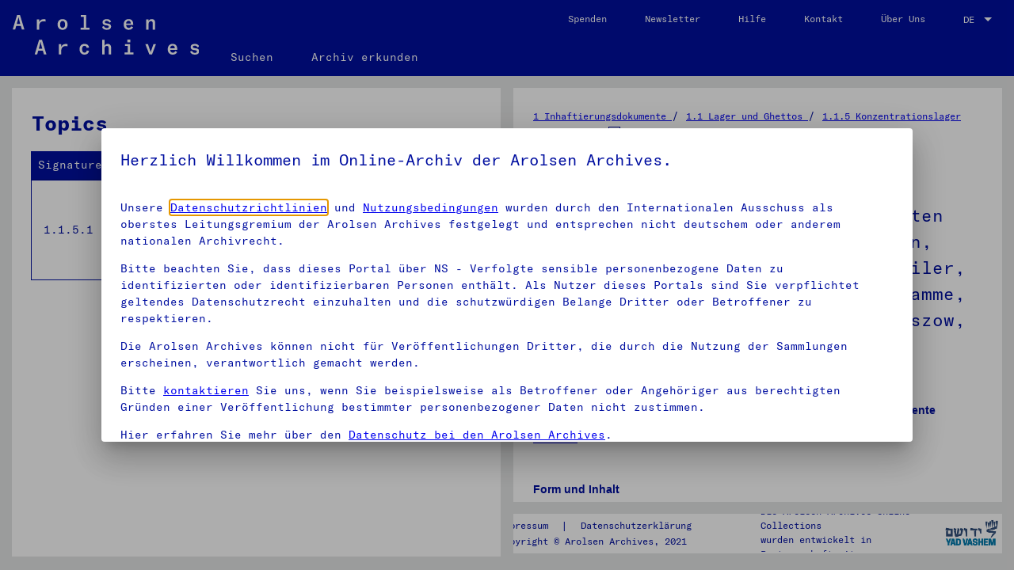

--- FILE ---
content_type: text/html; charset=utf-8
request_url: https://collections.arolsen-archives.org/de/document/5300795
body_size: 24126
content:
<!DOCTYPE html><html lang="en"><head>
  <meta charset="utf-8">
  <title>Arolsen Archives - International Center on Nazi Persecution | 8027500 - Listen von Häftlingen, deren Effekten vom KL Buchenwald den KL Mauthausen,      16.10.1938 - 19.01.1945, KL Natzweiler, 24.10.1941 - 08.03.1945, KL      Neuengamme, 12.12.1940 - 26.03.1945 und KL Plaszow, 06.04.1944 übergeben      wurden</title>
  <base href="/">

  <meta name="viewport" content="width=device-width, initial-scale=1.0">
  <meta property="og:locale" content="de_DE">
  <meta property="og:locale:alternate" content="en_GB">
  <meta property="og:type" content="website">
  <meta property="og:site_name" content="Arolsen Archives">
  <meta property="og:image" content="https://arolsen-archives.org/content/uploads/fb_shared-image_01@2x.png">
  <meta name="twitter:card" content="summary_large_image">
  <meta name="twitter:image" content="https://arolsen-archives.org/content/uploads/fb_shared-image_01@2x.png">

  <link rel="icon" type="image/x-icon" href="https://arolsen-archives.org/favicon.ico">
  <style type="text/css">@font-face{font-family:'Roboto';font-style:normal;font-weight:300;font-display:swap;src:url(https://fonts.gstatic.com/s/roboto/v30/KFOlCnqEu92Fr1MmSU5fBBc-.woff) format('woff');}@font-face{font-family:'Roboto';font-style:normal;font-weight:400;font-display:swap;src:url(https://fonts.gstatic.com/s/roboto/v30/KFOmCnqEu92Fr1Mu4mxM.woff) format('woff');}@font-face{font-family:'Roboto';font-style:normal;font-weight:500;font-display:swap;src:url(https://fonts.gstatic.com/s/roboto/v30/KFOlCnqEu92Fr1MmEU9fBBc-.woff) format('woff');}@font-face{font-family:'Roboto';font-style:normal;font-weight:300;font-display:swap;src:url(https://fonts.gstatic.com/s/roboto/v30/KFOlCnqEu92Fr1MmSU5fCRc4AMP6lbBP.woff2) format('woff2');unicode-range:U+0460-052F, U+1C80-1C88, U+20B4, U+2DE0-2DFF, U+A640-A69F, U+FE2E-FE2F;}@font-face{font-family:'Roboto';font-style:normal;font-weight:300;font-display:swap;src:url(https://fonts.gstatic.com/s/roboto/v30/KFOlCnqEu92Fr1MmSU5fABc4AMP6lbBP.woff2) format('woff2');unicode-range:U+0301, U+0400-045F, U+0490-0491, U+04B0-04B1, U+2116;}@font-face{font-family:'Roboto';font-style:normal;font-weight:300;font-display:swap;src:url(https://fonts.gstatic.com/s/roboto/v30/KFOlCnqEu92Fr1MmSU5fCBc4AMP6lbBP.woff2) format('woff2');unicode-range:U+1F00-1FFF;}@font-face{font-family:'Roboto';font-style:normal;font-weight:300;font-display:swap;src:url(https://fonts.gstatic.com/s/roboto/v30/KFOlCnqEu92Fr1MmSU5fBxc4AMP6lbBP.woff2) format('woff2');unicode-range:U+0370-03FF;}@font-face{font-family:'Roboto';font-style:normal;font-weight:300;font-display:swap;src:url(https://fonts.gstatic.com/s/roboto/v30/KFOlCnqEu92Fr1MmSU5fCxc4AMP6lbBP.woff2) format('woff2');unicode-range:U+0102-0103, U+0110-0111, U+0128-0129, U+0168-0169, U+01A0-01A1, U+01AF-01B0, U+1EA0-1EF9, U+20AB;}@font-face{font-family:'Roboto';font-style:normal;font-weight:300;font-display:swap;src:url(https://fonts.gstatic.com/s/roboto/v30/KFOlCnqEu92Fr1MmSU5fChc4AMP6lbBP.woff2) format('woff2');unicode-range:U+0100-024F, U+0259, U+1E00-1EFF, U+2020, U+20A0-20AB, U+20AD-20CF, U+2113, U+2C60-2C7F, U+A720-A7FF;}@font-face{font-family:'Roboto';font-style:normal;font-weight:300;font-display:swap;src:url(https://fonts.gstatic.com/s/roboto/v30/KFOlCnqEu92Fr1MmSU5fBBc4AMP6lQ.woff2) format('woff2');unicode-range:U+0000-00FF, U+0131, U+0152-0153, U+02BB-02BC, U+02C6, U+02DA, U+02DC, U+2000-206F, U+2074, U+20AC, U+2122, U+2191, U+2193, U+2212, U+2215, U+FEFF, U+FFFD;}@font-face{font-family:'Roboto';font-style:normal;font-weight:400;font-display:swap;src:url(https://fonts.gstatic.com/s/roboto/v30/KFOmCnqEu92Fr1Mu72xKKTU1Kvnz.woff2) format('woff2');unicode-range:U+0460-052F, U+1C80-1C88, U+20B4, U+2DE0-2DFF, U+A640-A69F, U+FE2E-FE2F;}@font-face{font-family:'Roboto';font-style:normal;font-weight:400;font-display:swap;src:url(https://fonts.gstatic.com/s/roboto/v30/KFOmCnqEu92Fr1Mu5mxKKTU1Kvnz.woff2) format('woff2');unicode-range:U+0301, U+0400-045F, U+0490-0491, U+04B0-04B1, U+2116;}@font-face{font-family:'Roboto';font-style:normal;font-weight:400;font-display:swap;src:url(https://fonts.gstatic.com/s/roboto/v30/KFOmCnqEu92Fr1Mu7mxKKTU1Kvnz.woff2) format('woff2');unicode-range:U+1F00-1FFF;}@font-face{font-family:'Roboto';font-style:normal;font-weight:400;font-display:swap;src:url(https://fonts.gstatic.com/s/roboto/v30/KFOmCnqEu92Fr1Mu4WxKKTU1Kvnz.woff2) format('woff2');unicode-range:U+0370-03FF;}@font-face{font-family:'Roboto';font-style:normal;font-weight:400;font-display:swap;src:url(https://fonts.gstatic.com/s/roboto/v30/KFOmCnqEu92Fr1Mu7WxKKTU1Kvnz.woff2) format('woff2');unicode-range:U+0102-0103, U+0110-0111, U+0128-0129, U+0168-0169, U+01A0-01A1, U+01AF-01B0, U+1EA0-1EF9, U+20AB;}@font-face{font-family:'Roboto';font-style:normal;font-weight:400;font-display:swap;src:url(https://fonts.gstatic.com/s/roboto/v30/KFOmCnqEu92Fr1Mu7GxKKTU1Kvnz.woff2) format('woff2');unicode-range:U+0100-024F, U+0259, U+1E00-1EFF, U+2020, U+20A0-20AB, U+20AD-20CF, U+2113, U+2C60-2C7F, U+A720-A7FF;}@font-face{font-family:'Roboto';font-style:normal;font-weight:400;font-display:swap;src:url(https://fonts.gstatic.com/s/roboto/v30/KFOmCnqEu92Fr1Mu4mxKKTU1Kg.woff2) format('woff2');unicode-range:U+0000-00FF, U+0131, U+0152-0153, U+02BB-02BC, U+02C6, U+02DA, U+02DC, U+2000-206F, U+2074, U+20AC, U+2122, U+2191, U+2193, U+2212, U+2215, U+FEFF, U+FFFD;}@font-face{font-family:'Roboto';font-style:normal;font-weight:500;font-display:swap;src:url(https://fonts.gstatic.com/s/roboto/v30/KFOlCnqEu92Fr1MmEU9fCRc4AMP6lbBP.woff2) format('woff2');unicode-range:U+0460-052F, U+1C80-1C88, U+20B4, U+2DE0-2DFF, U+A640-A69F, U+FE2E-FE2F;}@font-face{font-family:'Roboto';font-style:normal;font-weight:500;font-display:swap;src:url(https://fonts.gstatic.com/s/roboto/v30/KFOlCnqEu92Fr1MmEU9fABc4AMP6lbBP.woff2) format('woff2');unicode-range:U+0301, U+0400-045F, U+0490-0491, U+04B0-04B1, U+2116;}@font-face{font-family:'Roboto';font-style:normal;font-weight:500;font-display:swap;src:url(https://fonts.gstatic.com/s/roboto/v30/KFOlCnqEu92Fr1MmEU9fCBc4AMP6lbBP.woff2) format('woff2');unicode-range:U+1F00-1FFF;}@font-face{font-family:'Roboto';font-style:normal;font-weight:500;font-display:swap;src:url(https://fonts.gstatic.com/s/roboto/v30/KFOlCnqEu92Fr1MmEU9fBxc4AMP6lbBP.woff2) format('woff2');unicode-range:U+0370-03FF;}@font-face{font-family:'Roboto';font-style:normal;font-weight:500;font-display:swap;src:url(https://fonts.gstatic.com/s/roboto/v30/KFOlCnqEu92Fr1MmEU9fCxc4AMP6lbBP.woff2) format('woff2');unicode-range:U+0102-0103, U+0110-0111, U+0128-0129, U+0168-0169, U+01A0-01A1, U+01AF-01B0, U+1EA0-1EF9, U+20AB;}@font-face{font-family:'Roboto';font-style:normal;font-weight:500;font-display:swap;src:url(https://fonts.gstatic.com/s/roboto/v30/KFOlCnqEu92Fr1MmEU9fChc4AMP6lbBP.woff2) format('woff2');unicode-range:U+0100-024F, U+0259, U+1E00-1EFF, U+2020, U+20A0-20AB, U+20AD-20CF, U+2113, U+2C60-2C7F, U+A720-A7FF;}@font-face{font-family:'Roboto';font-style:normal;font-weight:500;font-display:swap;src:url(https://fonts.gstatic.com/s/roboto/v30/KFOlCnqEu92Fr1MmEU9fBBc4AMP6lQ.woff2) format('woff2');unicode-range:U+0000-00FF, U+0131, U+0152-0153, U+02BB-02BC, U+02C6, U+02DA, U+02DC, U+2000-206F, U+2074, U+20AC, U+2122, U+2191, U+2193, U+2212, U+2215, U+FEFF, U+FFFD;}</style>
  <style type="text/css">@font-face{font-family:'Material Icons';font-style:normal;font-weight:400;src:url(https://fonts.gstatic.com/s/materialicons/v139/flUhRq6tzZclQEJ-Vdg-IuiaDsNa.woff) format('woff');}.material-icons{font-family:'Material Icons';font-weight:normal;font-style:normal;font-size:24px;line-height:1;letter-spacing:normal;text-transform:none;display:inline-block;white-space:nowrap;word-wrap:normal;direction:ltr;font-feature-settings:'liga';}@font-face{font-family:'Material Icons';font-style:normal;font-weight:400;src:url(https://fonts.gstatic.com/s/materialicons/v139/flUhRq6tzZclQEJ-Vdg-IuiaDsNcIhQ8tQ.woff2) format('woff2');}.material-icons{font-family:'Material Icons';font-weight:normal;font-style:normal;font-size:24px;line-height:1;letter-spacing:normal;text-transform:none;display:inline-block;white-space:nowrap;word-wrap:normal;direction:ltr;-webkit-font-feature-settings:'liga';-webkit-font-smoothing:antialiased;}</style>
  <link rel="stylesheet" href="https://pro.fontawesome.com/releases/v5.9.0/css/all.css" integrity="sha384-vlOMx0hKjUCl4WzuhIhSNZSm2yQCaf0mOU1hEDK/iztH3gU4v5NMmJln9273A6Jz" crossorigin="anonymous">

  <script src="https://cdnjs.cloudflare.com/ajax/libs/html2canvas/0.4.1/html2canvas.js"></script>

  <script>
    let conditionalScript = document.createElement("script");
    conditionalScript.id = "script-5f3c395.ccm19.de";
    console.log(window.location.href.includes("/en"))
    let isEN = window.location.href.includes("/en");
    if (isEN) {
      conditionalScript.src = "https://5f3c395.ccm19.de/app/public/app.js?apiKey=cf4f3b3940c3646bca1b9d6a1bbb953152fdaf50b9abd53a&domain=a3ff176&lang=en_GB";
    }
    else {
      conditionalScript.src = "https://5f3c395.ccm19.de/app/public/app.js?apiKey=cf4f3b3940c3646bca1b9d6a1bbb953152fdaf50b9abd53a&domain=a3ff176&lang=de_DE";
    }
    conditionalScript.referrerPolicy = 'origin';
    document.querySelector("head").appendChild(conditionalScript);
  </script>
  <!-- <script src="https://5f3c395.ccm19.de/app/public/app.js?apiKey=cf4f3b3940c3646bca1b9d6a1bbb953152fdaf50b9abd53a&amp;domain=a3ff176" referrerpolicy="origin"></script> -->

  <!-- <link href="https://5f3c395.ccm19.de/app/public/app.css?apiKey=cf4f3b3940c3646bca1b9d6a1bbb953152fdaf50b9abd53a&amp;domain=a3ff176&amp;gen=2&amp;theme=9bfbcaa&amp;v=1667382796" rel="stylesheet" type="text/css"> -->

  <!-- Google Tag Manager -->
  <script>(function (w, d, s, l, i) {
      w[l] = w[l] || []; w[l].push({
        'gtm.start':
          new Date().getTime(), event: 'gtm.js'
      }); var f = d.getElementsByTagName(s)[0],
        j = d.createElement(s), dl = l != 'dataLayer' ? '&l=' + l : ''; j.async = true; j.src =
          'https://www.googletagmanager.com/gtm.js?id=' + i + dl; f.parentNode.insertBefore(j, f);
    })(window, document, 'script', 'dataLayer', 'GTM-P2F8J89');</script>
  <!-- End Google Tag Manager -->
<link rel="stylesheet" href="styles.80009b4b3093fef494c6.css"><style ng-transition="serverApp"></style><style ng-transition="serverApp">.mat-toolbar[_ngcontent-sc125]{background-color:#000fa0;position:static;top:0}.mat-toolbar[_ngcontent-sc125]     .mat-form-field{width:40px!important}.mat-toolbar[_ngcontent-sc125]     .mat-label{width:40px!important}.mat-toolbar[_ngcontent-sc125]     select{width:40px!important}.mat-toolbar[_ngcontent-sc125]     option{width:50px!important;font-size:14px}.mat-toolbar[_ngcontent-sc125]     .mat-form-field-type-mat-native-select .mat-form-field-infix:after{color:#fff}.mat-toolbar[_ngcontent-sc125]     .mat-form-field-underline{display:none}.mat-toolbar[_ngcontent-sc125]   img[_ngcontent-sc125]{height:50px;margin:0 1rem}@media screen and (max-width:1025px){.mat-toolbar[_ngcontent-sc125]   img[_ngcontent-sc125]{height:30px}}.mat-toolbar[_ngcontent-sc125]   .mat-tab-nav-bar[_ngcontent-sc125]{border-bottom-width:0}.mat-toolbar[_ngcontent-sc125]   .mat-tab-link[_ngcontent-sc125]{color:#fff;opacity:1;min-width:auto;box-sizing:unset}.mat-toolbar[_ngcontent-sc125]   .mat-tab-link.active[_ngcontent-sc125]{border-bottom:4px solid #fff}.mat-toolbar[_ngcontent-sc125]   .right[_ngcontent-sc125]{align-self:flex-start}@media screen and (max-width:960px){.mat-toolbar[_ngcontent-sc125]   .right[_ngcontent-sc125]{align-self:center;right:.7rem}}.mat-toolbar[_ngcontent-sc125]   .right[_ngcontent-sc125]   a[_ngcontent-sc125]{font-size:12px}@media screen and (max-width:1025px){.mat-toolbar[_ngcontent-sc125]   .right[_ngcontent-sc125]   a[_ngcontent-sc125]{font-size:10px}}.mat-toolbar[_ngcontent-sc125]   .spacer[_ngcontent-sc125]{flex:1 1 auto;align-self:flex-end}@media screen and (max-width:1025px){.mat-toolbar[_ngcontent-sc125]   .spacer[_ngcontent-sc125]   a[_ngcontent-sc125]{font-size:12px}}.mat-toolbar[_ngcontent-sc125]   select[_ngcontent-sc125]{color:#fff;font-size:12px;right:0;margin-top:15px;padding-top:10px;padding-bottom:10px;text-align:left;list-style-type:none}@media screen and (min-width:960px) and (max-width:1025px){.mat-toolbar[_ngcontent-sc125]   select[_ngcontent-sc125]{font-size:10px}}.mat-toolbar[_ngcontent-sc125]   select[_ngcontent-sc125]   option[_ngcontent-sc125]{color:#000}.mat-toolbar-single-row[_ngcontent-sc125]{padding:0}.sidenav-container[_ngcontent-sc125]{height:100%}.mat-icon-button[_ngcontent-sc125]{margin-left:-1rem}.sidenav[_ngcontent-sc125]{height:calc(100vh);width:100%;margin-top:4.5rem;background-color:#000fa0;color:#fff!important}.mat-list-base[_ngcontent-sc125]   .mat-list-item[_ngcontent-sc125]{color:#fff;height:4rem}.mat-list-base[_ngcontent-sc125]   .mat-list-item.active[_ngcontent-sc125]{background-color:blue}.mat-list-base[_ngcontent-sc125]{display:flex;flex-direction:column;height:calc(100vh - 7rem)}.top_links[_ngcontent-sc125]{margin-bottom:4rem}.bottom_links[_ngcontent-sc125]{flex-basis:50%}  .mat-drawer-inner-container{border-top:2px solid #fff;height:calc(100vh - 2px)!important}.sidenav[_ngcontent-sc125]   .mat-toolbar[_ngcontent-sc125]{background:inherit}.mat-toolbar[_ngcontent-sc125]{color:#fff}.sidenav[_ngcontent-serverApp-c2][_ngcontent-sc125]   .mat-toolbar[_ngcontent-serverApp-c2][_ngcontent-sc125]{background:inherit;flex-direction:column;justify-content:flex-end;align-items:flex-start}.mat-toolbar.mat-primary[_ngcontent-sc125]{position:sticky;top:0;z-index:1}.mat-list-item-content[_ngcontent-sc125]{color:#fff}.hidden[_ngcontent-sc125]{display:none}.mat-toolbar[_ngcontent-sc125]{height:6rem}@media screen and (max-width:1025px){.mat-toolbar[_ngcontent-sc125]{height:4.5rem}}.mat-select-panel[_ngcontent-sc125]{border-radius:0!important;color:#000fa0!important}  mat-option{border-radius:0!important;color:#000fa0!important;font-size:16px;font-weight:700}.its-link[_ngcontent-sc125]{padding:0 24px;margin-top:6px;height:42px;color:#000fa0!important;font-weight:700;line-height:17px;background:gold;font-size:.7em;display:none}</style><style ng-transition="serverApp">.mat-drawer-container{position:relative;z-index:1;box-sizing:border-box;-webkit-overflow-scrolling:touch;display:block;overflow:hidden}.mat-drawer-container[fullscreen]{top:0;left:0;right:0;bottom:0;position:absolute}.mat-drawer-container[fullscreen].mat-drawer-container-has-open{overflow:hidden}.mat-drawer-container.mat-drawer-container-explicit-backdrop .mat-drawer-side{z-index:3}.mat-drawer-container.ng-animate-disabled .mat-drawer-backdrop,.mat-drawer-container.ng-animate-disabled .mat-drawer-content,.ng-animate-disabled .mat-drawer-container .mat-drawer-backdrop,.ng-animate-disabled .mat-drawer-container .mat-drawer-content{transition:none}.mat-drawer-backdrop{top:0;left:0;right:0;bottom:0;position:absolute;display:block;z-index:3;visibility:hidden}.mat-drawer-backdrop.mat-drawer-shown{visibility:visible}.mat-drawer-transition .mat-drawer-backdrop{transition-duration:400ms;transition-timing-function:cubic-bezier(0.25, 0.8, 0.25, 1);transition-property:background-color,visibility}.cdk-high-contrast-active .mat-drawer-backdrop{opacity:.5}.mat-drawer-content{position:relative;z-index:1;display:block;height:100%;overflow:auto}.mat-drawer-transition .mat-drawer-content{transition-duration:400ms;transition-timing-function:cubic-bezier(0.25, 0.8, 0.25, 1);transition-property:transform,margin-left,margin-right}.mat-drawer{position:relative;z-index:4;display:block;position:absolute;top:0;bottom:0;z-index:3;outline:0;box-sizing:border-box;overflow-y:auto;transform:translate3d(-100%, 0, 0)}.cdk-high-contrast-active .mat-drawer,.cdk-high-contrast-active [dir=rtl] .mat-drawer.mat-drawer-end{border-right:solid 1px currentColor}.cdk-high-contrast-active [dir=rtl] .mat-drawer,.cdk-high-contrast-active .mat-drawer.mat-drawer-end{border-left:solid 1px currentColor;border-right:none}.mat-drawer.mat-drawer-side{z-index:2}.mat-drawer.mat-drawer-end{right:0;transform:translate3d(100%, 0, 0)}[dir=rtl] .mat-drawer{transform:translate3d(100%, 0, 0)}[dir=rtl] .mat-drawer.mat-drawer-end{left:0;right:auto;transform:translate3d(-100%, 0, 0)}.mat-drawer-inner-container{width:100%;height:100%;overflow:auto;-webkit-overflow-scrolling:touch}.mat-sidenav-fixed{position:fixed}
</style><style ng-transition="serverApp">.mat-subheader{display:flex;box-sizing:border-box;padding:16px;align-items:center}.mat-list-base .mat-subheader{margin:0}.mat-list-base{padding-top:8px;display:block;-webkit-tap-highlight-color:transparent}.mat-list-base .mat-subheader{height:48px;line-height:16px}.mat-list-base .mat-subheader:first-child{margin-top:-8px}.mat-list-base .mat-list-item,.mat-list-base .mat-list-option{display:block;height:48px;-webkit-tap-highlight-color:transparent;width:100%;padding:0}.mat-list-base .mat-list-item .mat-list-item-content,.mat-list-base .mat-list-option .mat-list-item-content{display:flex;flex-direction:row;align-items:center;box-sizing:border-box;padding:0 16px;position:relative;height:inherit}.mat-list-base .mat-list-item .mat-list-item-content-reverse,.mat-list-base .mat-list-option .mat-list-item-content-reverse{display:flex;align-items:center;padding:0 16px;flex-direction:row-reverse;justify-content:space-around}.mat-list-base .mat-list-item .mat-list-item-ripple,.mat-list-base .mat-list-option .mat-list-item-ripple{top:0;left:0;right:0;bottom:0;position:absolute;pointer-events:none}.mat-list-base .mat-list-item.mat-list-item-with-avatar,.mat-list-base .mat-list-option.mat-list-item-with-avatar{height:56px}.mat-list-base .mat-list-item.mat-2-line,.mat-list-base .mat-list-option.mat-2-line{height:72px}.mat-list-base .mat-list-item.mat-3-line,.mat-list-base .mat-list-option.mat-3-line{height:88px}.mat-list-base .mat-list-item.mat-multi-line,.mat-list-base .mat-list-option.mat-multi-line{height:auto}.mat-list-base .mat-list-item.mat-multi-line .mat-list-item-content,.mat-list-base .mat-list-option.mat-multi-line .mat-list-item-content{padding-top:16px;padding-bottom:16px}.mat-list-base .mat-list-item .mat-list-text,.mat-list-base .mat-list-option .mat-list-text{display:flex;flex-direction:column;flex:auto;box-sizing:border-box;overflow:hidden;padding:0}.mat-list-base .mat-list-item .mat-list-text>*,.mat-list-base .mat-list-option .mat-list-text>*{margin:0;padding:0;font-weight:normal;font-size:inherit}.mat-list-base .mat-list-item .mat-list-text:empty,.mat-list-base .mat-list-option .mat-list-text:empty{display:none}.mat-list-base .mat-list-item.mat-list-item-with-avatar .mat-list-item-content .mat-list-text,.mat-list-base .mat-list-item.mat-list-option .mat-list-item-content .mat-list-text,.mat-list-base .mat-list-option.mat-list-item-with-avatar .mat-list-item-content .mat-list-text,.mat-list-base .mat-list-option.mat-list-option .mat-list-item-content .mat-list-text{padding-right:0;padding-left:16px}[dir=rtl] .mat-list-base .mat-list-item.mat-list-item-with-avatar .mat-list-item-content .mat-list-text,[dir=rtl] .mat-list-base .mat-list-item.mat-list-option .mat-list-item-content .mat-list-text,[dir=rtl] .mat-list-base .mat-list-option.mat-list-item-with-avatar .mat-list-item-content .mat-list-text,[dir=rtl] .mat-list-base .mat-list-option.mat-list-option .mat-list-item-content .mat-list-text{padding-right:16px;padding-left:0}.mat-list-base .mat-list-item.mat-list-item-with-avatar .mat-list-item-content-reverse .mat-list-text,.mat-list-base .mat-list-item.mat-list-option .mat-list-item-content-reverse .mat-list-text,.mat-list-base .mat-list-option.mat-list-item-with-avatar .mat-list-item-content-reverse .mat-list-text,.mat-list-base .mat-list-option.mat-list-option .mat-list-item-content-reverse .mat-list-text{padding-left:0;padding-right:16px}[dir=rtl] .mat-list-base .mat-list-item.mat-list-item-with-avatar .mat-list-item-content-reverse .mat-list-text,[dir=rtl] .mat-list-base .mat-list-item.mat-list-option .mat-list-item-content-reverse .mat-list-text,[dir=rtl] .mat-list-base .mat-list-option.mat-list-item-with-avatar .mat-list-item-content-reverse .mat-list-text,[dir=rtl] .mat-list-base .mat-list-option.mat-list-option .mat-list-item-content-reverse .mat-list-text{padding-right:0;padding-left:16px}.mat-list-base .mat-list-item.mat-list-item-with-avatar.mat-list-option .mat-list-item-content-reverse .mat-list-text,.mat-list-base .mat-list-item.mat-list-item-with-avatar.mat-list-option .mat-list-item-content .mat-list-text,.mat-list-base .mat-list-option.mat-list-item-with-avatar.mat-list-option .mat-list-item-content-reverse .mat-list-text,.mat-list-base .mat-list-option.mat-list-item-with-avatar.mat-list-option .mat-list-item-content .mat-list-text{padding-right:16px;padding-left:16px}.mat-list-base .mat-list-item .mat-list-avatar,.mat-list-base .mat-list-option .mat-list-avatar{flex-shrink:0;width:40px;height:40px;border-radius:50%;object-fit:cover}.mat-list-base .mat-list-item .mat-list-avatar~.mat-divider-inset,.mat-list-base .mat-list-option .mat-list-avatar~.mat-divider-inset{margin-left:72px;width:calc(100% - 72px)}[dir=rtl] .mat-list-base .mat-list-item .mat-list-avatar~.mat-divider-inset,[dir=rtl] .mat-list-base .mat-list-option .mat-list-avatar~.mat-divider-inset{margin-left:auto;margin-right:72px}.mat-list-base .mat-list-item .mat-list-icon,.mat-list-base .mat-list-option .mat-list-icon{flex-shrink:0;width:24px;height:24px;font-size:24px;box-sizing:content-box;border-radius:50%;padding:4px}.mat-list-base .mat-list-item .mat-list-icon~.mat-divider-inset,.mat-list-base .mat-list-option .mat-list-icon~.mat-divider-inset{margin-left:64px;width:calc(100% - 64px)}[dir=rtl] .mat-list-base .mat-list-item .mat-list-icon~.mat-divider-inset,[dir=rtl] .mat-list-base .mat-list-option .mat-list-icon~.mat-divider-inset{margin-left:auto;margin-right:64px}.mat-list-base .mat-list-item .mat-divider,.mat-list-base .mat-list-option .mat-divider{position:absolute;bottom:0;left:0;width:100%;margin:0}[dir=rtl] .mat-list-base .mat-list-item .mat-divider,[dir=rtl] .mat-list-base .mat-list-option .mat-divider{margin-left:auto;margin-right:0}.mat-list-base .mat-list-item .mat-divider.mat-divider-inset,.mat-list-base .mat-list-option .mat-divider.mat-divider-inset{position:absolute}.mat-list-base[dense]{padding-top:4px;display:block}.mat-list-base[dense] .mat-subheader{height:40px;line-height:8px}.mat-list-base[dense] .mat-subheader:first-child{margin-top:-4px}.mat-list-base[dense] .mat-list-item,.mat-list-base[dense] .mat-list-option{display:block;height:40px;-webkit-tap-highlight-color:transparent;width:100%;padding:0}.mat-list-base[dense] .mat-list-item .mat-list-item-content,.mat-list-base[dense] .mat-list-option .mat-list-item-content{display:flex;flex-direction:row;align-items:center;box-sizing:border-box;padding:0 16px;position:relative;height:inherit}.mat-list-base[dense] .mat-list-item .mat-list-item-content-reverse,.mat-list-base[dense] .mat-list-option .mat-list-item-content-reverse{display:flex;align-items:center;padding:0 16px;flex-direction:row-reverse;justify-content:space-around}.mat-list-base[dense] .mat-list-item .mat-list-item-ripple,.mat-list-base[dense] .mat-list-option .mat-list-item-ripple{top:0;left:0;right:0;bottom:0;position:absolute;pointer-events:none}.mat-list-base[dense] .mat-list-item.mat-list-item-with-avatar,.mat-list-base[dense] .mat-list-option.mat-list-item-with-avatar{height:48px}.mat-list-base[dense] .mat-list-item.mat-2-line,.mat-list-base[dense] .mat-list-option.mat-2-line{height:60px}.mat-list-base[dense] .mat-list-item.mat-3-line,.mat-list-base[dense] .mat-list-option.mat-3-line{height:76px}.mat-list-base[dense] .mat-list-item.mat-multi-line,.mat-list-base[dense] .mat-list-option.mat-multi-line{height:auto}.mat-list-base[dense] .mat-list-item.mat-multi-line .mat-list-item-content,.mat-list-base[dense] .mat-list-option.mat-multi-line .mat-list-item-content{padding-top:16px;padding-bottom:16px}.mat-list-base[dense] .mat-list-item .mat-list-text,.mat-list-base[dense] .mat-list-option .mat-list-text{display:flex;flex-direction:column;flex:auto;box-sizing:border-box;overflow:hidden;padding:0}.mat-list-base[dense] .mat-list-item .mat-list-text>*,.mat-list-base[dense] .mat-list-option .mat-list-text>*{margin:0;padding:0;font-weight:normal;font-size:inherit}.mat-list-base[dense] .mat-list-item .mat-list-text:empty,.mat-list-base[dense] .mat-list-option .mat-list-text:empty{display:none}.mat-list-base[dense] .mat-list-item.mat-list-item-with-avatar .mat-list-item-content .mat-list-text,.mat-list-base[dense] .mat-list-item.mat-list-option .mat-list-item-content .mat-list-text,.mat-list-base[dense] .mat-list-option.mat-list-item-with-avatar .mat-list-item-content .mat-list-text,.mat-list-base[dense] .mat-list-option.mat-list-option .mat-list-item-content .mat-list-text{padding-right:0;padding-left:16px}[dir=rtl] .mat-list-base[dense] .mat-list-item.mat-list-item-with-avatar .mat-list-item-content .mat-list-text,[dir=rtl] .mat-list-base[dense] .mat-list-item.mat-list-option .mat-list-item-content .mat-list-text,[dir=rtl] .mat-list-base[dense] .mat-list-option.mat-list-item-with-avatar .mat-list-item-content .mat-list-text,[dir=rtl] .mat-list-base[dense] .mat-list-option.mat-list-option .mat-list-item-content .mat-list-text{padding-right:16px;padding-left:0}.mat-list-base[dense] .mat-list-item.mat-list-item-with-avatar .mat-list-item-content-reverse .mat-list-text,.mat-list-base[dense] .mat-list-item.mat-list-option .mat-list-item-content-reverse .mat-list-text,.mat-list-base[dense] .mat-list-option.mat-list-item-with-avatar .mat-list-item-content-reverse .mat-list-text,.mat-list-base[dense] .mat-list-option.mat-list-option .mat-list-item-content-reverse .mat-list-text{padding-left:0;padding-right:16px}[dir=rtl] .mat-list-base[dense] .mat-list-item.mat-list-item-with-avatar .mat-list-item-content-reverse .mat-list-text,[dir=rtl] .mat-list-base[dense] .mat-list-item.mat-list-option .mat-list-item-content-reverse .mat-list-text,[dir=rtl] .mat-list-base[dense] .mat-list-option.mat-list-item-with-avatar .mat-list-item-content-reverse .mat-list-text,[dir=rtl] .mat-list-base[dense] .mat-list-option.mat-list-option .mat-list-item-content-reverse .mat-list-text{padding-right:0;padding-left:16px}.mat-list-base[dense] .mat-list-item.mat-list-item-with-avatar.mat-list-option .mat-list-item-content-reverse .mat-list-text,.mat-list-base[dense] .mat-list-item.mat-list-item-with-avatar.mat-list-option .mat-list-item-content .mat-list-text,.mat-list-base[dense] .mat-list-option.mat-list-item-with-avatar.mat-list-option .mat-list-item-content-reverse .mat-list-text,.mat-list-base[dense] .mat-list-option.mat-list-item-with-avatar.mat-list-option .mat-list-item-content .mat-list-text{padding-right:16px;padding-left:16px}.mat-list-base[dense] .mat-list-item .mat-list-avatar,.mat-list-base[dense] .mat-list-option .mat-list-avatar{flex-shrink:0;width:36px;height:36px;border-radius:50%;object-fit:cover}.mat-list-base[dense] .mat-list-item .mat-list-avatar~.mat-divider-inset,.mat-list-base[dense] .mat-list-option .mat-list-avatar~.mat-divider-inset{margin-left:68px;width:calc(100% - 68px)}[dir=rtl] .mat-list-base[dense] .mat-list-item .mat-list-avatar~.mat-divider-inset,[dir=rtl] .mat-list-base[dense] .mat-list-option .mat-list-avatar~.mat-divider-inset{margin-left:auto;margin-right:68px}.mat-list-base[dense] .mat-list-item .mat-list-icon,.mat-list-base[dense] .mat-list-option .mat-list-icon{flex-shrink:0;width:20px;height:20px;font-size:20px;box-sizing:content-box;border-radius:50%;padding:4px}.mat-list-base[dense] .mat-list-item .mat-list-icon~.mat-divider-inset,.mat-list-base[dense] .mat-list-option .mat-list-icon~.mat-divider-inset{margin-left:60px;width:calc(100% - 60px)}[dir=rtl] .mat-list-base[dense] .mat-list-item .mat-list-icon~.mat-divider-inset,[dir=rtl] .mat-list-base[dense] .mat-list-option .mat-list-icon~.mat-divider-inset{margin-left:auto;margin-right:60px}.mat-list-base[dense] .mat-list-item .mat-divider,.mat-list-base[dense] .mat-list-option .mat-divider{position:absolute;bottom:0;left:0;width:100%;margin:0}[dir=rtl] .mat-list-base[dense] .mat-list-item .mat-divider,[dir=rtl] .mat-list-base[dense] .mat-list-option .mat-divider{margin-left:auto;margin-right:0}.mat-list-base[dense] .mat-list-item .mat-divider.mat-divider-inset,.mat-list-base[dense] .mat-list-option .mat-divider.mat-divider-inset{position:absolute}.mat-nav-list a{text-decoration:none;color:inherit}.mat-nav-list .mat-list-item{cursor:pointer;outline:none}mat-action-list button{background:none;color:inherit;border:none;font:inherit;outline:inherit;-webkit-tap-highlight-color:transparent;text-align:left}[dir=rtl] mat-action-list button{text-align:right}mat-action-list button::-moz-focus-inner{border:0}mat-action-list .mat-list-item{cursor:pointer;outline:inherit}.mat-list-option:not(.mat-list-item-disabled){cursor:pointer;outline:none}.mat-list-item-disabled{pointer-events:none}.cdk-high-contrast-active .mat-list-item-disabled{opacity:.5}.cdk-high-contrast-active :host .mat-list-item-disabled{opacity:.5}.cdk-high-contrast-active .mat-selection-list:focus{outline-style:dotted}.cdk-high-contrast-active .mat-list-option:hover,.cdk-high-contrast-active .mat-list-option:focus,.cdk-high-contrast-active .mat-nav-list .mat-list-item:hover,.cdk-high-contrast-active .mat-nav-list .mat-list-item:focus,.cdk-high-contrast-active mat-action-list .mat-list-item:hover,.cdk-high-contrast-active mat-action-list .mat-list-item:focus{outline:dotted 1px}.cdk-high-contrast-active .mat-list-single-selected-option::after{content:"";position:absolute;top:50%;right:16px;transform:translateY(-50%);width:10px;height:0;border-bottom:solid 10px;border-radius:10px}.cdk-high-contrast-active [dir=rtl] .mat-list-single-selected-option::after{right:auto;left:16px}@media(hover: none){.mat-list-option:not(.mat-list-single-selected-option):not(.mat-list-item-disabled):hover,.mat-nav-list .mat-list-item:not(.mat-list-item-disabled):hover,.mat-action-list .mat-list-item:not(.mat-list-item-disabled):hover{background:none}}
</style><style ng-transition="serverApp">.cdk-high-contrast-active .mat-toolbar{outline:solid 1px}.mat-toolbar-row,.mat-toolbar-single-row{display:flex;box-sizing:border-box;padding:0 16px;width:100%;flex-direction:row;align-items:center;white-space:nowrap}.mat-toolbar-multiple-rows{display:flex;box-sizing:border-box;flex-direction:column;width:100%}
</style><style ng-transition="serverApp">.mat-tab-header{display:flex;overflow:hidden;position:relative;flex-shrink:0}.mat-tab-header-pagination{-webkit-user-select:none;-moz-user-select:none;-ms-user-select:none;user-select:none;position:relative;display:none;justify-content:center;align-items:center;min-width:32px;cursor:pointer;z-index:2;-webkit-tap-highlight-color:transparent;touch-action:none}.mat-tab-header-pagination-controls-enabled .mat-tab-header-pagination{display:flex}.mat-tab-header-pagination-before,.mat-tab-header-rtl .mat-tab-header-pagination-after{padding-left:4px}.mat-tab-header-pagination-before .mat-tab-header-pagination-chevron,.mat-tab-header-rtl .mat-tab-header-pagination-after .mat-tab-header-pagination-chevron{transform:rotate(-135deg)}.mat-tab-header-rtl .mat-tab-header-pagination-before,.mat-tab-header-pagination-after{padding-right:4px}.mat-tab-header-rtl .mat-tab-header-pagination-before .mat-tab-header-pagination-chevron,.mat-tab-header-pagination-after .mat-tab-header-pagination-chevron{transform:rotate(45deg)}.mat-tab-header-pagination-chevron{border-style:solid;border-width:2px 2px 0 0;content:"";height:8px;width:8px}.mat-tab-header-pagination-disabled{box-shadow:none;cursor:default}.mat-tab-list{flex-grow:1;position:relative;transition:transform 500ms cubic-bezier(0.35, 0, 0.25, 1)}.mat-tab-links{display:flex}[mat-align-tabs=center]>.mat-tab-link-container .mat-tab-links{justify-content:center}[mat-align-tabs=end]>.mat-tab-link-container .mat-tab-links{justify-content:flex-end}.mat-ink-bar{position:absolute;bottom:0;height:2px;transition:500ms cubic-bezier(0.35, 0, 0.25, 1)}._mat-animation-noopable.mat-ink-bar{transition:none;animation:none}.mat-tab-group-inverted-header .mat-ink-bar{bottom:auto;top:0}.cdk-high-contrast-active .mat-ink-bar{outline:solid 2px;height:0}.mat-tab-link-container{display:flex;flex-grow:1;overflow:hidden;z-index:1}.mat-tab-link{height:48px;padding:0 24px;cursor:pointer;box-sizing:border-box;opacity:.6;min-width:160px;text-align:center;display:inline-flex;justify-content:center;align-items:center;white-space:nowrap;vertical-align:top;text-decoration:none;position:relative;overflow:hidden;-webkit-tap-highlight-color:transparent}.mat-tab-link:focus{outline:none}.mat-tab-link:focus:not(.mat-tab-disabled){opacity:1}.cdk-high-contrast-active .mat-tab-link:focus{outline:dotted 2px;outline-offset:-2px}.mat-tab-link.mat-tab-disabled{cursor:default}.cdk-high-contrast-active .mat-tab-link.mat-tab-disabled{opacity:.5}.mat-tab-link .mat-tab-label-content{display:inline-flex;justify-content:center;align-items:center;white-space:nowrap}.cdk-high-contrast-active .mat-tab-link{opacity:1}[mat-stretch-tabs] .mat-tab-link{flex-basis:0;flex-grow:1}.mat-tab-link.mat-tab-disabled{pointer-events:none}@media(max-width: 599px){.mat-tab-link{min-width:72px}}
</style><style ng-transition="serverApp">.mat-form-field{display:inline-block;position:relative;text-align:left}[dir=rtl] .mat-form-field{text-align:right}.mat-form-field-wrapper{position:relative}.mat-form-field-flex{display:inline-flex;align-items:baseline;box-sizing:border-box;width:100%}.mat-form-field-prefix,.mat-form-field-suffix{white-space:nowrap;flex:none;position:relative}.mat-form-field-infix{display:block;position:relative;flex:auto;min-width:0;width:180px}.cdk-high-contrast-active .mat-form-field-infix{border-image:linear-gradient(transparent, transparent)}.mat-form-field-label-wrapper{position:absolute;left:0;box-sizing:content-box;width:100%;height:100%;overflow:hidden;pointer-events:none}[dir=rtl] .mat-form-field-label-wrapper{left:auto;right:0}.mat-form-field-label{position:absolute;left:0;font:inherit;pointer-events:none;width:100%;white-space:nowrap;text-overflow:ellipsis;overflow:hidden;transform-origin:0 0;transition:transform 400ms cubic-bezier(0.25, 0.8, 0.25, 1),color 400ms cubic-bezier(0.25, 0.8, 0.25, 1),width 400ms cubic-bezier(0.25, 0.8, 0.25, 1);display:none}[dir=rtl] .mat-form-field-label{transform-origin:100% 0;left:auto;right:0}.mat-form-field-empty.mat-form-field-label,.mat-form-field-can-float.mat-form-field-should-float .mat-form-field-label{display:block}.mat-form-field-autofill-control:-webkit-autofill+.mat-form-field-label-wrapper .mat-form-field-label{display:none}.mat-form-field-can-float .mat-form-field-autofill-control:-webkit-autofill+.mat-form-field-label-wrapper .mat-form-field-label{display:block;transition:none}.mat-input-server:focus+.mat-form-field-label-wrapper .mat-form-field-label,.mat-input-server[placeholder]:not(:placeholder-shown)+.mat-form-field-label-wrapper .mat-form-field-label{display:none}.mat-form-field-can-float .mat-input-server:focus+.mat-form-field-label-wrapper .mat-form-field-label,.mat-form-field-can-float .mat-input-server[placeholder]:not(:placeholder-shown)+.mat-form-field-label-wrapper .mat-form-field-label{display:block}.mat-form-field-label:not(.mat-form-field-empty){transition:none}.mat-form-field-underline{position:absolute;width:100%;pointer-events:none;transform:scale3d(1, 1.0001, 1)}.mat-form-field-ripple{position:absolute;left:0;width:100%;transform-origin:50%;transform:scaleX(0.5);opacity:0;transition:background-color 300ms cubic-bezier(0.55, 0, 0.55, 0.2)}.mat-form-field.mat-focused .mat-form-field-ripple,.mat-form-field.mat-form-field-invalid .mat-form-field-ripple{opacity:1;transform:none;transition:transform 300ms cubic-bezier(0.25, 0.8, 0.25, 1),opacity 100ms cubic-bezier(0.25, 0.8, 0.25, 1),background-color 300ms cubic-bezier(0.25, 0.8, 0.25, 1)}.mat-form-field-subscript-wrapper{position:absolute;box-sizing:border-box;width:100%;overflow:hidden}.mat-form-field-subscript-wrapper .mat-icon,.mat-form-field-label-wrapper .mat-icon{width:1em;height:1em;font-size:inherit;vertical-align:baseline}.mat-form-field-hint-wrapper{display:flex}.mat-form-field-hint-spacer{flex:1 0 1em}.mat-error{display:block}.mat-form-field-control-wrapper{position:relative}.mat-form-field-hint-end{order:1}.mat-form-field._mat-animation-noopable .mat-form-field-label,.mat-form-field._mat-animation-noopable .mat-form-field-ripple{transition:none}
</style><style ng-transition="serverApp">.mat-form-field-appearance-fill .mat-form-field-flex{border-radius:4px 4px 0 0;padding:.75em .75em 0 .75em}.cdk-high-contrast-active .mat-form-field-appearance-fill .mat-form-field-flex{outline:solid 1px}.mat-form-field-appearance-fill .mat-form-field-underline::before{content:"";display:block;position:absolute;bottom:0;height:1px;width:100%}.mat-form-field-appearance-fill .mat-form-field-ripple{bottom:0;height:2px}.cdk-high-contrast-active .mat-form-field-appearance-fill .mat-form-field-ripple{height:0;border-top:solid 2px}.mat-form-field-appearance-fill:not(.mat-form-field-disabled) .mat-form-field-flex:hover~.mat-form-field-underline .mat-form-field-ripple{opacity:1;transform:none;transition:opacity 600ms cubic-bezier(0.25, 0.8, 0.25, 1)}.mat-form-field-appearance-fill._mat-animation-noopable:not(.mat-form-field-disabled) .mat-form-field-flex:hover~.mat-form-field-underline .mat-form-field-ripple{transition:none}.mat-form-field-appearance-fill .mat-form-field-subscript-wrapper{padding:0 1em}
</style><style ng-transition="serverApp">.mat-input-element{font:inherit;background:transparent;color:currentColor;border:none;outline:none;padding:0;margin:0;width:100%;max-width:100%;vertical-align:bottom;text-align:inherit;box-sizing:content-box}.mat-input-element:-moz-ui-invalid{box-shadow:none}.mat-input-element::-ms-clear,.mat-input-element::-ms-reveal{display:none}.mat-input-element,.mat-input-element::-webkit-search-cancel-button,.mat-input-element::-webkit-search-decoration,.mat-input-element::-webkit-search-results-button,.mat-input-element::-webkit-search-results-decoration{-webkit-appearance:none}.mat-input-element::-webkit-contacts-auto-fill-button,.mat-input-element::-webkit-caps-lock-indicator,.mat-input-element::-webkit-credentials-auto-fill-button{visibility:hidden}.mat-input-element[type=date],.mat-input-element[type=datetime],.mat-input-element[type=datetime-local],.mat-input-element[type=month],.mat-input-element[type=week],.mat-input-element[type=time]{line-height:1}.mat-input-element[type=date]::after,.mat-input-element[type=datetime]::after,.mat-input-element[type=datetime-local]::after,.mat-input-element[type=month]::after,.mat-input-element[type=week]::after,.mat-input-element[type=time]::after{content:" ";white-space:pre;width:1px}.mat-input-element::-webkit-inner-spin-button,.mat-input-element::-webkit-calendar-picker-indicator,.mat-input-element::-webkit-clear-button{font-size:.75em}.mat-input-element::placeholder{-webkit-user-select:none;-moz-user-select:none;-ms-user-select:none;user-select:none;transition:color 400ms 133.3333333333ms cubic-bezier(0.25, 0.8, 0.25, 1)}.mat-input-element::placeholder:-ms-input-placeholder{-ms-user-select:text}.mat-input-element::-moz-placeholder{-webkit-user-select:none;-moz-user-select:none;-ms-user-select:none;user-select:none;transition:color 400ms 133.3333333333ms cubic-bezier(0.25, 0.8, 0.25, 1)}.mat-input-element::-moz-placeholder:-ms-input-placeholder{-ms-user-select:text}.mat-input-element::-webkit-input-placeholder{-webkit-user-select:none;-moz-user-select:none;-ms-user-select:none;user-select:none;transition:color 400ms 133.3333333333ms cubic-bezier(0.25, 0.8, 0.25, 1)}.mat-input-element::-webkit-input-placeholder:-ms-input-placeholder{-ms-user-select:text}.mat-input-element:-ms-input-placeholder{-webkit-user-select:none;-moz-user-select:none;-ms-user-select:none;user-select:none;transition:color 400ms 133.3333333333ms cubic-bezier(0.25, 0.8, 0.25, 1)}.mat-input-element:-ms-input-placeholder:-ms-input-placeholder{-ms-user-select:text}.mat-form-field-hide-placeholder .mat-input-element::placeholder{color:transparent !important;-webkit-text-fill-color:transparent;transition:none}.mat-form-field-hide-placeholder .mat-input-element::-moz-placeholder{color:transparent !important;-webkit-text-fill-color:transparent;transition:none}.mat-form-field-hide-placeholder .mat-input-element::-webkit-input-placeholder{color:transparent !important;-webkit-text-fill-color:transparent;transition:none}.mat-form-field-hide-placeholder .mat-input-element:-ms-input-placeholder{color:transparent !important;-webkit-text-fill-color:transparent;transition:none}textarea.mat-input-element{resize:vertical;overflow:auto}textarea.mat-input-element.cdk-textarea-autosize{resize:none}textarea.mat-input-element{padding:2px 0;margin:-2px 0}select.mat-input-element{-moz-appearance:none;-webkit-appearance:none;position:relative;background-color:transparent;display:inline-flex;box-sizing:border-box;padding-top:1em;top:-1em;margin-bottom:-1em}select.mat-input-element::-ms-expand{display:none}select.mat-input-element::-moz-focus-inner{border:0}select.mat-input-element:not(:disabled){cursor:pointer}select.mat-input-element::-ms-value{color:inherit;background:none}.mat-focused .cdk-high-contrast-active select.mat-input-element::-ms-value{color:inherit}.mat-form-field-type-mat-native-select .mat-form-field-infix::after{content:"";width:0;height:0;border-left:5px solid transparent;border-right:5px solid transparent;border-top:5px solid;position:absolute;top:50%;right:0;margin-top:-2.5px;pointer-events:none}[dir=rtl] .mat-form-field-type-mat-native-select .mat-form-field-infix::after{right:auto;left:0}.mat-form-field-type-mat-native-select .mat-input-element{padding-right:15px}[dir=rtl] .mat-form-field-type-mat-native-select .mat-input-element{padding-right:0;padding-left:15px}.mat-form-field-type-mat-native-select .mat-form-field-label-wrapper{max-width:calc(100% - 10px)}.mat-form-field-type-mat-native-select.mat-form-field-appearance-outline .mat-form-field-infix::after{margin-top:-5px}.mat-form-field-type-mat-native-select.mat-form-field-appearance-fill .mat-form-field-infix::after{margin-top:-10px}
</style><style ng-transition="serverApp">.mat-form-field-appearance-legacy .mat-form-field-label{transform:perspective(100px);-ms-transform:none}.mat-form-field-appearance-legacy .mat-form-field-prefix .mat-icon,.mat-form-field-appearance-legacy .mat-form-field-suffix .mat-icon{width:1em}.mat-form-field-appearance-legacy .mat-form-field-prefix .mat-icon-button,.mat-form-field-appearance-legacy .mat-form-field-suffix .mat-icon-button{font:inherit;vertical-align:baseline}.mat-form-field-appearance-legacy .mat-form-field-prefix .mat-icon-button .mat-icon,.mat-form-field-appearance-legacy .mat-form-field-suffix .mat-icon-button .mat-icon{font-size:inherit}.mat-form-field-appearance-legacy .mat-form-field-underline{height:1px}.cdk-high-contrast-active .mat-form-field-appearance-legacy .mat-form-field-underline{height:0;border-top:solid 1px}.mat-form-field-appearance-legacy .mat-form-field-ripple{top:0;height:2px;overflow:hidden}.cdk-high-contrast-active .mat-form-field-appearance-legacy .mat-form-field-ripple{height:0;border-top:solid 2px}.mat-form-field-appearance-legacy.mat-form-field-disabled .mat-form-field-underline{background-position:0;background-color:transparent}.cdk-high-contrast-active .mat-form-field-appearance-legacy.mat-form-field-disabled .mat-form-field-underline{border-top-style:dotted;border-top-width:2px}.mat-form-field-appearance-legacy.mat-form-field-invalid:not(.mat-focused) .mat-form-field-ripple{height:1px}
</style><style ng-transition="serverApp">.mat-form-field-appearance-outline .mat-form-field-wrapper{margin:.25em 0}.mat-form-field-appearance-outline .mat-form-field-flex{padding:0 .75em 0 .75em;margin-top:-0.25em;position:relative}.mat-form-field-appearance-outline .mat-form-field-prefix,.mat-form-field-appearance-outline .mat-form-field-suffix{top:.25em}.mat-form-field-appearance-outline .mat-form-field-outline{display:flex;position:absolute;top:.25em;left:0;right:0;bottom:0;pointer-events:none}.mat-form-field-appearance-outline .mat-form-field-outline-start,.mat-form-field-appearance-outline .mat-form-field-outline-end{border:1px solid currentColor;min-width:5px}.mat-form-field-appearance-outline .mat-form-field-outline-start{border-radius:5px 0 0 5px;border-right-style:none}[dir=rtl] .mat-form-field-appearance-outline .mat-form-field-outline-start{border-right-style:solid;border-left-style:none;border-radius:0 5px 5px 0}.mat-form-field-appearance-outline .mat-form-field-outline-end{border-radius:0 5px 5px 0;border-left-style:none;flex-grow:1}[dir=rtl] .mat-form-field-appearance-outline .mat-form-field-outline-end{border-left-style:solid;border-right-style:none;border-radius:5px 0 0 5px}.mat-form-field-appearance-outline .mat-form-field-outline-gap{border-radius:.000001px;border:1px solid currentColor;border-left-style:none;border-right-style:none}.mat-form-field-appearance-outline.mat-form-field-can-float.mat-form-field-should-float .mat-form-field-outline-gap{border-top-color:transparent}.mat-form-field-appearance-outline .mat-form-field-outline-thick{opacity:0}.mat-form-field-appearance-outline .mat-form-field-outline-thick .mat-form-field-outline-start,.mat-form-field-appearance-outline .mat-form-field-outline-thick .mat-form-field-outline-end,.mat-form-field-appearance-outline .mat-form-field-outline-thick .mat-form-field-outline-gap{border-width:2px}.mat-form-field-appearance-outline.mat-focused .mat-form-field-outline,.mat-form-field-appearance-outline.mat-form-field-invalid .mat-form-field-outline{opacity:0;transition:opacity 100ms cubic-bezier(0.25, 0.8, 0.25, 1)}.mat-form-field-appearance-outline.mat-focused .mat-form-field-outline-thick,.mat-form-field-appearance-outline.mat-form-field-invalid .mat-form-field-outline-thick{opacity:1}.mat-form-field-appearance-outline:not(.mat-form-field-disabled) .mat-form-field-flex:hover .mat-form-field-outline{opacity:0;transition:opacity 600ms cubic-bezier(0.25, 0.8, 0.25, 1)}.mat-form-field-appearance-outline:not(.mat-form-field-disabled) .mat-form-field-flex:hover .mat-form-field-outline-thick{opacity:1}.mat-form-field-appearance-outline .mat-form-field-subscript-wrapper{padding:0 1em}.mat-form-field-appearance-outline._mat-animation-noopable:not(.mat-form-field-disabled) .mat-form-field-flex:hover~.mat-form-field-outline,.mat-form-field-appearance-outline._mat-animation-noopable .mat-form-field-outline,.mat-form-field-appearance-outline._mat-animation-noopable .mat-form-field-outline-start,.mat-form-field-appearance-outline._mat-animation-noopable .mat-form-field-outline-end,.mat-form-field-appearance-outline._mat-animation-noopable .mat-form-field-outline-gap{transition:none}
</style><style ng-transition="serverApp">.mat-form-field-appearance-standard .mat-form-field-flex{padding-top:.75em}.mat-form-field-appearance-standard .mat-form-field-underline{height:1px}.cdk-high-contrast-active .mat-form-field-appearance-standard .mat-form-field-underline{height:0;border-top:solid 1px}.mat-form-field-appearance-standard .mat-form-field-ripple{bottom:0;height:2px}.cdk-high-contrast-active .mat-form-field-appearance-standard .mat-form-field-ripple{height:0;border-top:solid 2px}.mat-form-field-appearance-standard.mat-form-field-disabled .mat-form-field-underline{background-position:0;background-color:transparent}.cdk-high-contrast-active .mat-form-field-appearance-standard.mat-form-field-disabled .mat-form-field-underline{border-top-style:dotted;border-top-width:2px}.mat-form-field-appearance-standard:not(.mat-form-field-disabled) .mat-form-field-flex:hover~.mat-form-field-underline .mat-form-field-ripple{opacity:1;transform:none;transition:opacity 600ms cubic-bezier(0.25, 0.8, 0.25, 1)}.mat-form-field-appearance-standard._mat-animation-noopable:not(.mat-form-field-disabled) .mat-form-field-flex:hover~.mat-form-field-underline .mat-form-field-ripple{transition:none}
</style><style ng-transition="serverApp">.mat-select{display:inline-block;width:100%;outline:none}.mat-select-trigger{display:inline-table;cursor:pointer;position:relative;box-sizing:border-box}.mat-select-disabled .mat-select-trigger{-webkit-user-select:none;-moz-user-select:none;-ms-user-select:none;user-select:none;cursor:default}.mat-select-value{display:table-cell;max-width:0;width:100%;overflow:hidden;text-overflow:ellipsis;white-space:nowrap}.mat-select-value-text{white-space:nowrap;overflow:hidden;text-overflow:ellipsis}.mat-select-arrow-wrapper{display:table-cell;vertical-align:middle}.mat-form-field-appearance-fill .mat-select-arrow-wrapper{transform:translateY(-50%)}.mat-form-field-appearance-outline .mat-select-arrow-wrapper{transform:translateY(-25%)}.mat-form-field-appearance-standard.mat-form-field-has-label .mat-select:not(.mat-select-empty) .mat-select-arrow-wrapper{transform:translateY(-50%)}.mat-form-field-appearance-standard .mat-select.mat-select-empty .mat-select-arrow-wrapper{transition:transform 400ms cubic-bezier(0.25, 0.8, 0.25, 1)}._mat-animation-noopable.mat-form-field-appearance-standard .mat-select.mat-select-empty .mat-select-arrow-wrapper{transition:none}.mat-select-arrow{width:0;height:0;border-left:5px solid transparent;border-right:5px solid transparent;border-top:5px solid;margin:0 4px}.mat-select-panel-wrap{flex-basis:100%}.mat-select-panel{min-width:112px;max-width:280px;overflow:auto;-webkit-overflow-scrolling:touch;padding-top:0;padding-bottom:0;max-height:256px;min-width:100%;border-radius:4px;outline:0}.cdk-high-contrast-active .mat-select-panel{outline:solid 1px}.mat-select-panel .mat-optgroup-label,.mat-select-panel .mat-option{font-size:inherit;line-height:3em;height:3em}.mat-form-field-type-mat-select:not(.mat-form-field-disabled) .mat-form-field-flex{cursor:pointer}.mat-form-field-type-mat-select .mat-form-field-label{width:calc(100% - 18px)}.mat-select-placeholder{transition:color 400ms 133.3333333333ms cubic-bezier(0.25, 0.8, 0.25, 1)}._mat-animation-noopable .mat-select-placeholder{transition:none}.mat-form-field-hide-placeholder .mat-select-placeholder{color:transparent;-webkit-text-fill-color:transparent;transition:none;display:block}.mat-select-min-line:empty::before{content:" ";white-space:pre;width:1px}
</style><style ng-transition="serverApp">.mat-form-field-appearance-legacy[_ngcontent-sc318]   .mat-form-field-underline[_ngcontent-sc318]{background-color:unset}.mat-form-field-infix[_ngcontent-sc318]{width:auto!important}.mat-form-field-type-mat-native-select[_ngcontent-sc318]   .mat-form-field-infix[_ngcontent-sc318]:after{color:#fff!important}</style><style ng-transition="serverApp">.wrapper[_ngcontent-sc60]{width:100%;height:100%}.its-card[_ngcontent-sc60]{height:100%;background-color:#fff;overflow:auto;margin:15px}.its-card.left[_ngcontent-sc60]{margin-right:7.5px}.its-card.left.handset[_ngcontent-sc60]{width:unset!important;height:calc(100vh - 170px);margin:10px}.its-card.right[_ngcontent-sc60]{margin-left:7.5px;height:calc(100vh - 197px)}.its-card.right.handset[_ngcontent-sc60]{margin:10px;width:unset!important;height:calc(100vh - 115px);outline:15px solid rgba(0,0,0,.5)}.its-card.credit[_ngcontent-sc60]{margin-top:15px;height:50px;margin-left:7.5px;margin-bottom:0}.its-card.credit-left[_ngcontent-sc60]{font-size:11px;width:unset;margin:25px 10px 10px;height:50px}.its-main[_ngcontent-sc60]{height:calc(100vh - 113px)}.its-main.handset[_ngcontent-sc60]{height:89%!important}.right-link[_ngcontent-sc60]{min-width:auto;font-size:12px;padding-right:1rem;padding-left:0}.right-link[_ngcontent-sc60]:hover{text-decoration:underline}.left-link[_ngcontent-sc60]{min-width:auto;font-size:12px;padding-left:1rem}.left-link[_ngcontent-sc60]:hover{text-decoration:underline}.text[_ngcontent-sc60]{font-size:12px;margin:0!important;padding:0!important}.logo-img[_ngcontent-sc60]{height:50px;width:auto}.mat-grid-list[_ngcontent-sc60]{color:#000fa0;position:flex}.mat-tab-header[_ngcontent-sc60], .mat-tab-nav-bar[_ngcontent-sc60]{border-bottom:none}.mat-tab-link[_ngcontent-sc60]{height:auto;color:#000fa0;opacity:1}.long-text[_ngcontent-sc60]{padding-left:5rem}mat-grid-tile.handset[_ngcontent-sc60]{width:100%!important}</style><style ng-transition="serverApp">.mat-table[_ngcontent-sc317]{margin:16px 24px}.mat-elevation-z8[_ngcontent-sc317]{padding:0 1px;margin:0 1px;box-shadow:none}table[_ngcontent-sc317]{width:calc(100% - 48px)}td.mat-cell[_ngcontent-sc317]{padding:10px!important}td.mat-cell.signature[_ngcontent-sc317]{padding:15px 0 15px 15px!important}.title-col[_ngcontent-sc317]{width:90%}h3[_ngcontent-sc317]{margin:25px 26px 0 25px;color:#000fa0;font-size:26px;line-height:1.5;font-family:GT America Mono,Consolas,Courier}</style><style ng-transition="serverApp">.main-info[_ngcontent-sc312]{margin:25px;color:#000fa0}yv-its-share-buttons[_ngcontent-sc312]{margin-left:-.7em}yv-its-disqus[_ngcontent-sc312]{padding-top:15px}.button-div[_ngcontent-sc312]{font-weight:400;color:#212529;font-size:14px;line-height:1.5;font-family:GT America Mono,Consolas,Courier;box-sizing:border-box;position:relative;width:100%;min-height:1px;flex:0 0 16.666667%;max-width:16.666667%;padding:10px}.dialogueLikeDivBtn[_ngcontent-sc312]{height:100%;overflow:auto;margin-top:-10px;margin-right:-10px;margin-bottom:7px}.show-indexed-data[_ngcontent-sc312]{margin-top:10px;font-family:GT America,Arial!important}.pt-10[_ngcontent-sc312]{padding-top:10px}</style><style ng-transition="serverApp">.mat-grid-list{display:block;position:relative}.mat-grid-tile{display:block;position:absolute;overflow:hidden}.mat-grid-tile .mat-figure{top:0;left:0;right:0;bottom:0;position:absolute;display:flex;align-items:center;justify-content:center;height:100%;padding:0;margin:0}.mat-grid-tile .mat-grid-tile-header,.mat-grid-tile .mat-grid-tile-footer{display:flex;align-items:center;height:48px;color:#fff;background:rgba(0,0,0,.38);overflow:hidden;padding:0 16px;position:absolute;left:0;right:0}.mat-grid-tile .mat-grid-tile-header>*,.mat-grid-tile .mat-grid-tile-footer>*{margin:0;padding:0;font-weight:normal;font-size:inherit}.mat-grid-tile .mat-grid-tile-header.mat-2-line,.mat-grid-tile .mat-grid-tile-footer.mat-2-line{height:68px}.mat-grid-tile .mat-grid-list-text{display:flex;flex-direction:column;flex:auto;box-sizing:border-box;overflow:hidden}.mat-grid-tile .mat-grid-list-text>*{margin:0;padding:0;font-weight:normal;font-size:inherit}.mat-grid-tile .mat-grid-list-text:empty{display:none}.mat-grid-tile .mat-grid-tile-header{top:0}.mat-grid-tile .mat-grid-tile-footer{bottom:0}.mat-grid-tile .mat-grid-avatar{padding-right:16px}[dir=rtl] .mat-grid-tile .mat-grid-avatar{padding-right:0;padding-left:16px}.mat-grid-tile .mat-grid-avatar:empty{display:none}
</style><style ng-transition="serverApp">mat-table{display:block}mat-header-row{min-height:56px}mat-row,mat-footer-row{min-height:48px}mat-row,mat-header-row,mat-footer-row{display:flex;border-width:0;border-bottom-width:1px;border-style:solid;align-items:center;box-sizing:border-box}mat-row::after,mat-header-row::after,mat-footer-row::after{display:inline-block;min-height:inherit;content:""}mat-cell:first-of-type,mat-header-cell:first-of-type,mat-footer-cell:first-of-type{padding-left:24px}[dir=rtl] mat-cell:first-of-type:not(:only-of-type),[dir=rtl] mat-header-cell:first-of-type:not(:only-of-type),[dir=rtl] mat-footer-cell:first-of-type:not(:only-of-type){padding-left:0;padding-right:24px}mat-cell:last-of-type,mat-header-cell:last-of-type,mat-footer-cell:last-of-type{padding-right:24px}[dir=rtl] mat-cell:last-of-type:not(:only-of-type),[dir=rtl] mat-header-cell:last-of-type:not(:only-of-type),[dir=rtl] mat-footer-cell:last-of-type:not(:only-of-type){padding-right:0;padding-left:24px}mat-cell,mat-header-cell,mat-footer-cell{flex:1;display:flex;align-items:center;overflow:hidden;word-wrap:break-word;min-height:inherit}table.mat-table{border-spacing:0}tr.mat-header-row{height:56px}tr.mat-row,tr.mat-footer-row{height:48px}th.mat-header-cell{text-align:left}[dir=rtl] th.mat-header-cell{text-align:right}th.mat-header-cell,td.mat-cell,td.mat-footer-cell{padding:0;border-bottom-width:1px;border-bottom-style:solid}th.mat-header-cell:first-of-type,td.mat-cell:first-of-type,td.mat-footer-cell:first-of-type{padding-left:24px}[dir=rtl] th.mat-header-cell:first-of-type:not(:only-of-type),[dir=rtl] td.mat-cell:first-of-type:not(:only-of-type),[dir=rtl] td.mat-footer-cell:first-of-type:not(:only-of-type){padding-left:0;padding-right:24px}th.mat-header-cell:last-of-type,td.mat-cell:last-of-type,td.mat-footer-cell:last-of-type{padding-right:24px}[dir=rtl] th.mat-header-cell:last-of-type:not(:only-of-type),[dir=rtl] td.mat-cell:last-of-type:not(:only-of-type),[dir=rtl] td.mat-footer-cell:last-of-type:not(:only-of-type){padding-right:0;padding-left:24px}.mat-table-sticky{position:-webkit-sticky !important;position:sticky !important}.mat-table-fixed-layout{table-layout:fixed}
</style><style ng-transition="serverApp">.mat-progress-bar{display:block;height:4px;overflow:hidden;position:relative;transition:opacity 250ms linear;width:100%}._mat-animation-noopable.mat-progress-bar{transition:none;animation:none}.mat-progress-bar .mat-progress-bar-element,.mat-progress-bar .mat-progress-bar-fill::after{height:100%;position:absolute;width:100%}.mat-progress-bar .mat-progress-bar-background{width:calc(100% + 10px)}.cdk-high-contrast-active .mat-progress-bar .mat-progress-bar-background{display:none}.mat-progress-bar .mat-progress-bar-buffer{transform-origin:top left;transition:transform 250ms ease}.cdk-high-contrast-active .mat-progress-bar .mat-progress-bar-buffer{border-top:solid 5px;opacity:.5}.mat-progress-bar .mat-progress-bar-secondary{display:none}.mat-progress-bar .mat-progress-bar-fill{animation:none;transform-origin:top left;transition:transform 250ms ease}.cdk-high-contrast-active .mat-progress-bar .mat-progress-bar-fill{border-top:solid 4px}.mat-progress-bar .mat-progress-bar-fill::after{animation:none;content:"";display:inline-block;left:0}.mat-progress-bar[dir=rtl],[dir=rtl] .mat-progress-bar{transform:rotateY(180deg)}.mat-progress-bar[mode=query]{transform:rotateZ(180deg)}.mat-progress-bar[mode=query][dir=rtl],[dir=rtl] .mat-progress-bar[mode=query]{transform:rotateZ(180deg) rotateY(180deg)}.mat-progress-bar[mode=indeterminate] .mat-progress-bar-fill,.mat-progress-bar[mode=query] .mat-progress-bar-fill{transition:none}.mat-progress-bar[mode=indeterminate] .mat-progress-bar-primary,.mat-progress-bar[mode=query] .mat-progress-bar-primary{-webkit-backface-visibility:hidden;backface-visibility:hidden;animation:mat-progress-bar-primary-indeterminate-translate 2000ms infinite linear;left:-145.166611%}.mat-progress-bar[mode=indeterminate] .mat-progress-bar-primary.mat-progress-bar-fill::after,.mat-progress-bar[mode=query] .mat-progress-bar-primary.mat-progress-bar-fill::after{-webkit-backface-visibility:hidden;backface-visibility:hidden;animation:mat-progress-bar-primary-indeterminate-scale 2000ms infinite linear}.mat-progress-bar[mode=indeterminate] .mat-progress-bar-secondary,.mat-progress-bar[mode=query] .mat-progress-bar-secondary{-webkit-backface-visibility:hidden;backface-visibility:hidden;animation:mat-progress-bar-secondary-indeterminate-translate 2000ms infinite linear;left:-54.888891%;display:block}.mat-progress-bar[mode=indeterminate] .mat-progress-bar-secondary.mat-progress-bar-fill::after,.mat-progress-bar[mode=query] .mat-progress-bar-secondary.mat-progress-bar-fill::after{-webkit-backface-visibility:hidden;backface-visibility:hidden;animation:mat-progress-bar-secondary-indeterminate-scale 2000ms infinite linear}.mat-progress-bar[mode=buffer] .mat-progress-bar-background{-webkit-backface-visibility:hidden;backface-visibility:hidden;animation:mat-progress-bar-background-scroll 250ms infinite linear;display:block}.mat-progress-bar._mat-animation-noopable .mat-progress-bar-fill,.mat-progress-bar._mat-animation-noopable .mat-progress-bar-fill::after,.mat-progress-bar._mat-animation-noopable .mat-progress-bar-buffer,.mat-progress-bar._mat-animation-noopable .mat-progress-bar-primary,.mat-progress-bar._mat-animation-noopable .mat-progress-bar-primary.mat-progress-bar-fill::after,.mat-progress-bar._mat-animation-noopable .mat-progress-bar-secondary,.mat-progress-bar._mat-animation-noopable .mat-progress-bar-secondary.mat-progress-bar-fill::after,.mat-progress-bar._mat-animation-noopable .mat-progress-bar-background{animation:none;transition-duration:1ms}@keyframes mat-progress-bar-primary-indeterminate-translate{0%{transform:translateX(0)}20%{animation-timing-function:cubic-bezier(0.5, 0, 0.701732, 0.495819);transform:translateX(0)}59.15%{animation-timing-function:cubic-bezier(0.302435, 0.381352, 0.55, 0.956352);transform:translateX(83.67142%)}100%{transform:translateX(200.611057%)}}@keyframes mat-progress-bar-primary-indeterminate-scale{0%{transform:scaleX(0.08)}36.65%{animation-timing-function:cubic-bezier(0.334731, 0.12482, 0.785844, 1);transform:scaleX(0.08)}69.15%{animation-timing-function:cubic-bezier(0.06, 0.11, 0.6, 1);transform:scaleX(0.661479)}100%{transform:scaleX(0.08)}}@keyframes mat-progress-bar-secondary-indeterminate-translate{0%{animation-timing-function:cubic-bezier(0.15, 0, 0.515058, 0.409685);transform:translateX(0)}25%{animation-timing-function:cubic-bezier(0.31033, 0.284058, 0.8, 0.733712);transform:translateX(37.651913%)}48.35%{animation-timing-function:cubic-bezier(0.4, 0.627035, 0.6, 0.902026);transform:translateX(84.386165%)}100%{transform:translateX(160.277782%)}}@keyframes mat-progress-bar-secondary-indeterminate-scale{0%{animation-timing-function:cubic-bezier(0.15, 0, 0.515058, 0.409685);transform:scaleX(0.08)}19.15%{animation-timing-function:cubic-bezier(0.31033, 0.284058, 0.8, 0.733712);transform:scaleX(0.457104)}44.15%{animation-timing-function:cubic-bezier(0.4, 0.627035, 0.6, 0.902026);transform:scaleX(0.72796)}100%{transform:scaleX(0.08)}}@keyframes mat-progress-bar-background-scroll{to{transform:translateX(-8px)}}
</style><style ng-transition="serverApp">.mat-option{white-space:nowrap;overflow:hidden;text-overflow:ellipsis;display:block;line-height:48px;height:48px;padding:0 16px;text-align:left;text-decoration:none;max-width:100%;position:relative;cursor:pointer;outline:none;display:flex;flex-direction:row;max-width:100%;box-sizing:border-box;align-items:center;-webkit-tap-highlight-color:transparent}.mat-option[disabled]{cursor:default}[dir=rtl] .mat-option{text-align:right}.mat-option .mat-icon{margin-right:16px;vertical-align:middle}.mat-option .mat-icon svg{vertical-align:top}[dir=rtl] .mat-option .mat-icon{margin-left:16px;margin-right:0}.mat-option[aria-disabled=true]{-webkit-user-select:none;-moz-user-select:none;-ms-user-select:none;user-select:none;cursor:default}.mat-optgroup .mat-option:not(.mat-option-multiple){padding-left:32px}[dir=rtl] .mat-optgroup .mat-option:not(.mat-option-multiple){padding-left:16px;padding-right:32px}.cdk-high-contrast-active .mat-option{margin:0 1px}.cdk-high-contrast-active .mat-option.mat-active{border:solid 1px currentColor;margin:0}.cdk-high-contrast-active .mat-option[aria-disabled=true]{opacity:.5}.mat-option-text{display:inline-block;flex-grow:1;overflow:hidden;text-overflow:ellipsis}.mat-option .mat-option-ripple{top:0;left:0;right:0;bottom:0;position:absolute;pointer-events:none}.mat-option-pseudo-checkbox{margin-right:8px}[dir=rtl] .mat-option-pseudo-checkbox{margin-left:8px;margin-right:0}
</style><meta property="og:title" content="Arolsen Archives - International Center on Nazi Persecution | 8027500 - Listen von Häftlingen, deren Effekten vom KL Buchenwald den KL Mauthausen,      16.10.1938 - 19.01.1945, KL Natzweiler, 24.10.1941 - 08.03.1945, KL      Neuengamme, 12.12.1940 - 26.03.1945 und KL Plaszow, 06.04.1944 übergeben      wurden"><meta name="description" content="Arolsen Archives - International Center on Nazi Persecution | 8027500 - Listen von Häftlingen, deren Effekten vom KL Buchenwald den KL Mauthausen,      16.10.1938 - 19.01.1945, KL Natzweiler, 24.10.1941 - 08.03.1945, KL      Neuengamme, 12.12.1940 - 26.03.1945 und KL Plaszow, 06.04.1944 übergeben      wurden"><meta name="twitter:title" content="Arolsen Archives - International Center on Nazi Persecution | 8027500 - Listen von Häftlingen, deren Effekten vom KL Buchenwald den KL Mauthausen,      16.10.1938 - 19.01.1945, KL Natzweiler, 24.10.1941 - 08.03.1945, KL      Neuengamme, 12.12.1940 - 26.03.1945 und KL Plaszow, 06.04.1944 übergeben      wurden"><style ng-transition="serverApp">.fd-tree-path[_ngcontent-sc305]   a[_ngcontent-sc305]{cursor:pointer;text-decoration:underline;font-size:12px}.fd-tree-path[_ngcontent-sc305]   .mat-grid-tile[_ngcontent-sc305]     .mat-figure{display:block}.broder[_ngcontent-sc305]{border:1px solid #000fa0!important;box-sizing:border-box;padding:2px 2.5px}</style><style ng-transition="serverApp">.metadata[_ngcontent-sc307]   .title[_ngcontent-sc307]{font-size:22px;padding-bottom:25px;padding-top:30px;font-weight:unset}.metadata[_ngcontent-sc307]   .meta-info[_ngcontent-sc307]   *[_ngcontent-sc307]{font-family:GT America,Arial!important}.metadata[_ngcontent-sc307]   .meta-info[_ngcontent-sc307]   *[_ngcontent-sc307]   .mat-grid-tile[_ngcontent-sc307]     .mat-figure{display:block!important}.metadata[_ngcontent-sc307]   .meta-info[_ngcontent-sc307]   *[_ngcontent-sc307]   i[_ngcontent-sc307]{font-family:Font Awesome\ 5 Pro!important;font-weight:900!important}.pt-10[_ngcontent-sc307]{padding-top:10px}</style><style ng-transition="serverApp">.fd-map[_ngcontent-sc309]{padding-top:25px}.fd-map[_ngcontent-sc309]   agm-map[_ngcontent-sc309]{height:500px}</style><style ng-transition="serverApp">.old_link[_ngcontent-sc310]{display:flex;align-items:center;justify-content:center;color:#fff;background-color:#000fa0;height:35px;width:400px;margin:20px auto}.old_link[_ngcontent-sc310]   a[_ngcontent-sc310]{color:#fff;text-decoration:none}iframe[_ngcontent-sc310]{border:unset!important}#disqus_thread[_ngcontent-sc310]   iframe[sandbox][_ngcontent-sc310], div#disqus_thread[_ngcontent-sc310]   iframe[sandbox][_ngcontent-sc310]{display:none!important}</style><style ng-transition="serverApp">[_nghost-sc256]{--sb-margin:0.3125em}</style><style ng-transition="serverApp">@media only screen and (min-width:767px){[_ngcontent-sc278]::-webkit-scrollbar{width:.4rem;height:.4rem}[_ngcontent-sc278]::-webkit-scrollbar-thumb{background:grey;border-radius:.4rem}[_ngcontent-sc278]::-webkit-scrollbar-thumb:hover{background:#555}}.image_link[_ngcontent-sc278]{cursor:default;color:grey;direction:ltr;text-decoration:none}.main[_ngcontent-sc278]   .warrper[_ngcontent-sc278]{padding:0 1.5rem;align-items:flex-start}.main[_ngcontent-sc278]   .warrper[_ngcontent-sc278]   .grid_img[_ngcontent-sc278]{max-width:100%;position:relative;display:flex;justify-content:space-between;flex-direction:column;min-height:0;background:#fff;padding:0;border:none;border-radius:.28571429rem;box-shadow:0 1px 3px 0 #d4d4d5,0 0 0 1px #d4d4d5;margin:.5rem}.main[_ngcontent-sc278]   .warrper[_ngcontent-sc278]   .grid_img[_ngcontent-sc278]:hover{transform:scale(1.05);transition:all .3s ease-in-out}.main[_ngcontent-sc278]   .warrper[_ngcontent-sc278]   .grid_img[_ngcontent-sc278]   img[_ngcontent-sc278]{border-top-left-radius:.28571429rem;border-top-right-radius:.28571429rem;width:100%;object-fit:contain;margin:auto}.main[_ngcontent-sc278]   .warrper[_ngcontent-sc278]   .grid_img[_ngcontent-sc278]   .title_counter[_ngcontent-sc278]{font-size:9px;color:grey;direction:ltr}.main[_ngcontent-sc278]   .warrper[_ngcontent-sc278]   .grid_img[_ngcontent-sc278]   .title_counter[_ngcontent-sc278]   div[_ngcontent-sc278]{align-self:flex-end;margin:.1rem}.wrapper-normal[_ngcontent-sc278]{display:grid;gap:20px;grid-template-columns:auto auto auto auto auto auto}.circle_btn_top[_ngcontent-sc278]{position:fixed;bottom:3rem;left:3.2rem;color:#083a60;font-size:5rem;font-weight:700;width:4rem;height:4rem;border:.1rem solid transparent;background:#fff;box-shadow:0 1px 10px rgba(0,0,0,.1);border-radius:50%;display:flex;justify-content:center;align-items:center;cursor:pointer;opacity:0}.hidden_btn[_ngcontent-sc278]{opacity:0;transition:opacity .4s ease-in-out}.show_btn[_ngcontent-sc278]{opacity:1;transition:opacity .5s ease-in-out}.item[_ngcontent-sc278]{margin-bottom:2rem}.display_box_card[_ngcontent-sc278]{max-width:12em;margin:2px}</style><style ng-transition="serverApp">.center_card[_ngcontent-sc279]{position:relative}.img_container[_ngcontent-sc279]{width:100%;overflow:hidden!important;margin:3rem 10% 1rem;display:flex;justify-items:center}iframe[_ngcontent-sc279]   img[_ngcontent-sc279]{max-width:210px;max-height:297px}  advanced-image img{display:block;margin:auto!important;width:100%;object-fit:contain;max-height:100%}.small_img[_ngcontent-sc279]{max-width:100%;position:absolute;display:flex;flex-direction:column;min-height:0;background:#fff;padding:0;border:none;border-radius:.28571429rem;box-shadow:0 1px 3px 0 #d4d4d5,0 0 0 1px #d4d4d5;cursor:pointer}.center[_ngcontent-sc279]{position:relative}.center_img1[_ngcontent-sc279]{cursor:zoom-in;display:block;margin:auto!important;width:100%;object-fit:contain}.center_img1.card[_ngcontent-sc279]{cursor:auto}.center_img1.thumbnl[_ngcontent-sc279]{border-radius:4px}.center_img[_ngcontent-sc279]:hover + .float_tools[_ngcontent-sc279]{opacity:1;transition:opacity .3s ease-in-out}.video_wrapper[_ngcontent-sc279]{float:none;width:100%}youtube-player[_ngcontent-sc279]{display:block;overflow:hidden;padding-bottom:64%;position:relative;width:auto!important}youtube-player.thumbnl[_ngcontent-sc279]{border-radius:4px}  youtube-player.match_width iframe{height:101%;left:-.5%;position:absolute;top:-.5%;width:101%}.fd-map.match_width[_ngcontent-sc279]{overflow:hidden;padding-bottom:64%;position:relative;height:0}.fd-map.thumbnl[_ngcontent-sc279]{border-radius:10px}agm-map[_ngcontent-sc279]{left:0;top:0;height:100%;width:100%}.overlay[_ngcontent-sc279], agm-map[_ngcontent-sc279]{position:absolute}.overlay[_ngcontent-sc279]{right:0;font-size:200%;margin:1rem;color:#fff;cursor:pointer}.image-cover-box[_ngcontent-sc279]{display:block;overflow:hidden;padding-bottom:64%;position:relative;width:100%}.nnn[_ngcontent-sc279]{position:absolute;object-fit:cover;background-position:50%}.nnn[_ngcontent-sc279], canvas.str[_ngcontent-sc279]{height:100%;width:100%}</style></head>

<body>
  <!-- Google Tag Manager (noscript) -->
  <noscript><iframe src="https://www.googletagmanager.com/ns.html?id=GTM-P2F8J89" height="0" width="0"
      style="display:none;visibility:hidden"></iframe></noscript>
  <!-- End Google Tag Manager (noscript) -->

  <yv-its-root _nghost-sc138="" ng-version="11.2.14"><router-outlet _ngcontent-sc138=""></router-outlet><yv-its-layout _nghost-sc126="" class="ng-star-inserted"><yv-its-header _ngcontent-sc126="" _nghost-sc125=""><mat-sidenav-container _ngcontent-sc125="" hasbackdrop="false" class="mat-drawer-container mat-sidenav-container sidenav-container"><!----><div class="cdk-visually-hidden cdk-focus-trap-anchor" aria-hidden="true"></div><mat-sidenav _ngcontent-sc125="" tabindex="-1" fixedinviewport="false" position="end" class="mat-drawer mat-sidenav sidenav ng-tns-c67-0 ng-trigger ng-trigger-transform hidden mat-drawer-end mat-drawer-side mat-drawer-opened ng-star-inserted" role="navigation" style="transform:none;visibility:visible;"><div cdkscrollable="" class="mat-drawer-inner-container ng-tns-c67-0"><mat-nav-list _ngcontent-sc125="" role="navigation" class="mat-nav-list mat-list-base ng-tns-c67-0"><div _ngcontent-sc125="" class="top_links"><a _ngcontent-sc125="" mat-list-item="" class="mat-list-item mat-focus-indicator ng-star-inserted" href="/de/search" style=""><div class="mat-list-item-content"><div mat-ripple="" class="mat-ripple mat-list-item-ripple"></div><div class="mat-list-text"></div> Suchen </div></a><a _ngcontent-sc125="" mat-list-item="" class="mat-list-item mat-focus-indicator ng-star-inserted" href="/de/archive" style=""><div class="mat-list-item-content"><div mat-ripple="" class="mat-ripple mat-list-item-ripple"></div><div class="mat-list-text"></div> Archiv erkunden </div></a><!----></div><div _ngcontent-sc125="" class="bottom_links"><a _ngcontent-sc125="" mat-list-item="" target="_blank" class="mat-list-item mat-focus-indicator" href="https://arolsen-archives.org/ueber-uns/jetzt-spenden/"><div class="mat-list-item-content"><div mat-ripple="" class="mat-ripple mat-list-item-ripple"></div><div class="mat-list-text"></div>Donate</div></a><a _ngcontent-sc125="" mat-list-item="" target="_blank" class="mat-list-item mat-focus-indicator" href="https://arolsen-archives.org/news-veranstaltungen/newsletter/"><div class="mat-list-item-content"><div mat-ripple="" class="mat-ripple mat-list-item-ripple"></div><div class="mat-list-text"></div>Newsletter</div></a><a _ngcontent-sc125="" mat-list-item="" class="mat-list-item mat-focus-indicator"><div class="mat-list-item-content"><div mat-ripple="" class="mat-ripple mat-list-item-ripple"></div><div class="mat-list-text"></div>Hilfe</div></a><a _ngcontent-sc125="" mat-list-item="" target="_blank" class="mat-list-item mat-focus-indicator" href="https://arolsen-archives.org/kontakt/"><div class="mat-list-item-content"><div mat-ripple="" class="mat-ripple mat-list-item-ripple"></div><div class="mat-list-text"></div>Kontakt</div></a><a _ngcontent-sc125="" mat-list-item="" target="_blank" class="mat-list-item mat-focus-indicator" href="https://arolsen-archives.org/ueber-uns"><div class="mat-list-item-content"><div mat-ripple="" class="mat-ripple mat-list-item-ripple"></div><div class="mat-list-text"></div>Über Uns</div></a></div></mat-nav-list></div></mat-sidenav><div class="cdk-visually-hidden cdk-focus-trap-anchor" aria-hidden="true"></div><mat-sidenav-content _ngcontent-sc125="" class="mat-drawer-content mat-sidenav-content" style="margin-left:;margin-right:;"><mat-toolbar _ngcontent-sc125="" color="primary" class="mat-toolbar mat-primary mat-toolbar-single-row"><a _ngcontent-sc125="" href=""><img _ngcontent-sc125="" src="./assets/images/Arolsen_neg.svg"></a><span _ngcontent-sc125="" class="spacer"><nav _ngcontent-sc125="" mat-tab-nav-bar="" class="mat-tab-nav-bar mat-tab-header mat-primary"><div aria-hidden="true" mat-ripple="" class="mat-ripple mat-tab-header-pagination mat-tab-header-pagination-before mat-elevation-z4 mat-tab-header-pagination-disabled"><div class="mat-tab-header-pagination-chevron"></div></div><div class="mat-tab-link-container"><div class="mat-tab-list _mat-animation-noopable" style="transform: translateX(0px);"><div class="mat-tab-links"><a _ngcontent-sc125="" mat-tab-link="" routerlinkactive="" class="mat-tab-link mat-focus-indicator ng-star-inserted" aria-disabled="false" tabindex="0" href="/de/search"> Suchen </a><a _ngcontent-sc125="" mat-tab-link="" routerlinkactive="" class="mat-tab-link mat-focus-indicator ng-star-inserted" aria-disabled="false" tabindex="0" href="/de/archive"> Archiv erkunden </a><!----></div><mat-ink-bar class="mat-ink-bar _mat-animation-noopable" style="visibility: hidden;"></mat-ink-bar></div></div><div aria-hidden="true" mat-ripple="" class="mat-ripple mat-tab-header-pagination mat-tab-header-pagination-after mat-elevation-z4 mat-tab-header-pagination-disabled"><div class="mat-tab-header-pagination-chevron"></div></div></nav></span><nav _ngcontent-sc125="" mat-tab-nav-bar="" class="mat-tab-nav-bar mat-tab-header right mat-primary"><div aria-hidden="true" mat-ripple="" class="mat-ripple mat-tab-header-pagination mat-tab-header-pagination-before mat-elevation-z4 mat-tab-header-pagination-disabled"><div class="mat-tab-header-pagination-chevron"></div></div><div class="mat-tab-link-container"><div class="mat-tab-list _mat-animation-noopable" style="transform: translateX(0px);"><div class="mat-tab-links"><a _ngcontent-sc125="" mat-tab-link="" target="_blank" class="mat-tab-link mat-focus-indicator its-link" href="navbar.searchExploreLink" aria-disabled="false" tabindex="0"> navbar.searchExplore1<br _ngcontent-sc125="">navbar.searchExplore2 </a><a _ngcontent-sc125="" mat-tab-link="" target="_blank" class="mat-tab-link mat-focus-indicator" href="https://arolsen-archives.org/ueber-uns/jetzt-spenden/" aria-disabled="false" tabindex="0">Donate</a><a _ngcontent-sc125="" mat-tab-link="" target="_blank" class="mat-tab-link mat-focus-indicator" href="https://arolsen-archives.org/news-veranstaltungen/newsletter/" aria-disabled="false" tabindex="0">Newsletter</a><a _ngcontent-sc125="" mat-tab-link="" class="mat-tab-link mat-focus-indicator" aria-disabled="false" tabindex="0">Hilfe</a><a _ngcontent-sc125="" mat-tab-link="" target="_blank" class="mat-tab-link mat-focus-indicator" href="https://arolsen-archives.org/kontakt/" aria-disabled="false" tabindex="0">Kontakt</a><a _ngcontent-sc125="" mat-tab-link="" target="_blank" class="mat-tab-link mat-focus-indicator" href="https://arolsen-archives.org/ueber-uns" aria-disabled="false" tabindex="0">Über Uns</a><a _ngcontent-sc125="" mat-tab-link="" class="mat-tab-link mat-focus-indicator" aria-disabled="false" tabindex="0"><mat-form-field _ngcontent-sc125="" floatlabel="never" class="mat-form-field ng-tns-c116-1 mat-primary mat-form-field-type-mat-select mat-form-field-appearance-legacy mat-form-field-has-label mat-form-field-hide-placeholder _mat-animation-noopable ng-star-inserted" style="margin-top: 0.5em;"><div class="mat-form-field-wrapper ng-tns-c116-1"><div class="mat-form-field-flex ng-tns-c116-1"><!----><!----><div class="mat-form-field-infix ng-tns-c116-1"><mat-select _ngcontent-sc125="" role="combobox" aria-autocomplete="none" aria-haspopup="true" class="mat-select ng-tns-c121-2 ng-tns-c116-1 mat-select-empty ng-star-inserted" aria-labelledby="mat-form-field-label-416347 mat-select-value-416347" id="mat-select-416346" tabindex="0" aria-expanded="false" aria-required="false" aria-disabled="false" aria-invalid="false"><div cdk-overlay-origin="" class="mat-select-trigger ng-tns-c121-2"><div class="mat-select-value ng-tns-c121-2" id="mat-select-value-416347"><span class="mat-select-placeholder mat-select-min-line ng-tns-c121-2 ng-star-inserted">DE</span><!----><!----></div><div class="mat-select-arrow-wrapper ng-tns-c121-2"><div class="mat-select-arrow ng-tns-c121-2"></div></div></div><!----></mat-select><span class="mat-form-field-label-wrapper ng-tns-c116-1"><label class="mat-form-field-label ng-tns-c116-1 mat-empty mat-form-field-empty ng-star-inserted" id="mat-form-field-label-416347" for="mat-select-416346" aria-owns="mat-select-416346"><span class="ng-tns-c116-1 ng-star-inserted">DE</span><!----><!----><!----><!----></label><!----></span></div><!----></div><div class="mat-form-field-underline ng-tns-c116-1 ng-star-inserted"><span class="mat-form-field-ripple ng-tns-c116-1"></span></div><!----><div class="mat-form-field-subscript-wrapper ng-tns-c116-1"><!----><div class="mat-form-field-hint-wrapper ng-tns-c116-1 ng-trigger ng-trigger-transitionMessages ng-star-inserted" style="opacity:1;transform:translateY(0%);"><!----><div class="mat-form-field-hint-spacer ng-tns-c116-1"></div></div><!----></div></div></mat-form-field></a></div><mat-ink-bar class="mat-ink-bar _mat-animation-noopable" style="visibility: hidden;"></mat-ink-bar></div></div><div aria-hidden="true" mat-ripple="" class="mat-ripple mat-tab-header-pagination mat-tab-header-pagination-after mat-elevation-z4 mat-tab-header-pagination-disabled"><div class="mat-tab-header-pagination-chevron"></div></div></nav><!----></mat-toolbar><router-outlet _ngcontent-sc126=""></router-outlet><yv-its-document _nghost-sc318="" class="ng-star-inserted"><yv-its-main-content-layout _ngcontent-sc318="" _nghost-sc60=""><mat-grid-list _ngcontent-sc60="" cols="2" rowheight="fit" class="mat-grid-list its-main"><div><mat-grid-tile _ngcontent-sc60="" colspan="1" rowspan="1" class="mat-grid-tile left ng-star-inserted" style="left: 0; width: calc(((50% - (1px * 0.5)) * 1) + (0 * 1px)); top: 0; height: calc(((100% - (1px * 0)) * 1) + (0 * 1px));"><figure class="mat-figure"><div _ngcontent-sc60="" class="wrapper"><div _ngcontent-sc60="" class="its-card left"><div _ngcontent-sc318="" class="left-side"><yv-its-topic-simple-grid _ngcontent-sc318="" _nghost-sc317=""><h3 _ngcontent-sc317="">Topics</h3><table _ngcontent-sc317="" mat-table="" class="mat-table cdk-table" role="grid"><thead role="rowgroup"><tr _ngcontent-sc317="" role="row" mat-header-row="" class="mat-header-row cdk-header-row ng-star-inserted"><th _ngcontent-sc317="" role="columnheader" mat-header-cell="" class="mat-header-cell cdk-header-cell cdk-column-Signature mat-column-Signature ng-star-inserted"> Signature </th><th _ngcontent-sc317="" role="columnheader" mat-header-cell="" class="mat-header-cell cdk-header-cell cdk-column-Title mat-column-Title ng-star-inserted"> Titel </th><!----></tr><!----></thead><tbody role="rowgroup"><tr _ngcontent-sc317="" role="row" mat-row="" class="mat-row cdk-row ng-star-inserted"><td _ngcontent-sc317="" role="gridcell" mat-cell="" class="mat-cell cdk-cell signature cdk-column-Signature mat-column-Signature ng-star-inserted"> 1.1.5.1 </td><td _ngcontent-sc317="" role="gridcell" mat-cell="" class="mat-cell cdk-cell title-col cdk-column-Title mat-column-Title ng-star-inserted"> Listen von Häftlingen, deren Effekten vom KL Buchenwald den KL Mauthausen,      16.10.1938 - 19.01.1945, KL Natzweiler, 24.10.1941 - 08.03.1945, KL      Neuengamme, 12.12.1940 - 26.03.1945 und KL Plaszow, 06.04.1944 übergeben      wurden </td><!----></tr><!----><!----></tbody><tfoot role="rowgroup" style="display: none; bottom: 0px; z-index: 10;" class="mat-table-sticky"><!----></tfoot></table></yv-its-topic-simple-grid></div></div><!----></div></figure></mat-grid-tile><!----><mat-grid-tile _ngcontent-sc60="" colspan="1" rowspan="1" class="mat-grid-tile ng-star-inserted" style="left: calc(((50% - (1px * 0.5)) + 1px) * 1); width: calc(((50% - (1px * 0.5)) * 1) + (0 * 1px)); top: 0; height: calc(((100% - (1px * 0)) * 1) + (0 * 1px));"><figure class="mat-figure"><div _ngcontent-sc60="" class="wrapper"><div _ngcontent-sc60="" class="its-card right"><div _ngcontent-sc318="" class="right-side"><yv-its-full-details _ngcontent-sc318="" _nghost-sc312=""><!----><div _ngcontent-sc312="" class="main-info ng-star-inserted"><div _ngcontent-sc312="" class=""><!----></div><yv-its-full-details-navigator _ngcontent-sc312="" _nghost-sc305=""><div _ngcontent-sc305="" class="fd-tree-path"><a _ngcontent-sc305="" href="/de/archive/1" class="ng-star-inserted"> 1 Inhaftierungsdokumente </a><span _ngcontent-sc305="" class="ng-star-inserted"> / </span><!----><!----><!----><a _ngcontent-sc305="" href="/de/archive/1-1" class="ng-star-inserted"> 1.1 Lager und Ghettos </a><span _ngcontent-sc305="" class="ng-star-inserted"> / </span><!----><!----><!----><a _ngcontent-sc305="" href="/de/archive/1-1-5" class="ng-star-inserted"> 1.1.5 Konzentrationslager Buchenwald </a><span _ngcontent-sc305="" class="ng-star-inserted"> / </span><!----><!----><!----><a _ngcontent-sc305="" hidden="" href="/de/archive/1-1-5-1" class="ng-star-inserted"> 1.1.5.1 Listenmaterial Buchenwald </a><span _ngcontent-sc305="" hidden="" class="ng-star-inserted"> / </span><!----><!----><!----><!----><!----><!----><i _ngcontent-sc305="" class="fal fa-xs fa-plus broder ng-star-inserted"></i><!----></div></yv-its-full-details-navigator><yv-its-share-buttons _ngcontent-sc312="" _nghost-sc306=""><share-button _ngcontent-sc306="" _nghost-sc256="" class="sb-button sb-default"><button _ngcontent-sc256="" type="button" class="sb-wrapper sb-show-icon" style="font-size:14px;"><div _ngcontent-sc256="" class="sb-content ng-star-inserted"><!----><!----></div><!----></button></share-button><share-button _ngcontent-sc306="" _nghost-sc256="" class="sb-button sb-default"><button _ngcontent-sc256="" type="button" class="sb-wrapper sb-show-icon" style="font-size:14px;"><div _ngcontent-sc256="" class="sb-content ng-star-inserted"><!----><!----></div><!----></button></share-button><share-button _ngcontent-sc306="" _nghost-sc256="" class="sb-button sb-default"><button _ngcontent-sc256="" type="button" class="sb-wrapper sb-show-icon" style="font-size:14px;"><div _ngcontent-sc256="" class="sb-content ng-star-inserted"><!----><!----></div><!----></button></share-button><share-button _ngcontent-sc306="" _nghost-sc256="" class="sb-button sb-default"><button _ngcontent-sc256="" type="button" class="sb-wrapper sb-show-icon" style="font-size:14px;"><div _ngcontent-sc256="" class="sb-content ng-star-inserted"><!----><!----></div><!----></button></share-button><share-button _ngcontent-sc306="" _nghost-sc256="" class="sb-button sb-default"><button _ngcontent-sc256="" type="button" class="sb-wrapper sb-show-icon" style="font-size:14px;"><div _ngcontent-sc256="" class="sb-content ng-star-inserted"><!----><!----></div><!----></button></share-button><share-button _ngcontent-sc306="" _nghost-sc256="" class="sb-button sb-default"><button _ngcontent-sc256="" type="button" class="sb-wrapper sb-show-icon" style="font-size:14px;"><div _ngcontent-sc256="" class="sb-content ng-star-inserted"><!----><!----></div><!----></button></share-button></yv-its-share-buttons><yv-its-full-details-metadata _ngcontent-sc312="" _nghost-sc307="" class="ng-tns-c307-3 ng-star-inserted"><div _ngcontent-sc307="" class="metadata ng-tns-c307-3"><h1 _ngcontent-sc307="" class="title ng-tns-c307-3">Listen von Häftlingen, deren Effekten vom KL Buchenwald den KL Mauthausen,      16.10.1938 - 19.01.1945, KL Natzweiler, 24.10.1941 - 08.03.1945, KL      Neuengamme, 12.12.1940 - 26.03.1945 und KL Plaszow, 06.04.1944 übergeben      wurden</h1><div _ngcontent-sc307="" class="meta-info ng-tns-c307-3"><mat-grid-list _ngcontent-sc307="" rowheight="90px" class="mat-grid-list ng-tns-c307-3" style="height: calc(1 * (90px * 1) + (0 * 1px) + 1px * (1 - 1));" cols="3"><div><mat-grid-tile _ngcontent-sc307="" colspan="1" rowspan="1" class="mat-grid-tile ng-tns-c307-3 ng-star-inserted" style="left: 0; width: calc(((33.333333333333336% - (1px * 0.6666666666666666)) * 1) + (0 * 1px)); top: 0; height: calc((90px * 1) + (0 * 1px));"><figure class="mat-figure"><p _ngcontent-sc307=""><b _ngcontent-sc307="" class="ng-tns-c307-3"> Signatur</b></p><a _ngcontent-sc307="" class="ng-tns-c307-3 ng-star-inserted" href="/de/archive/1-1-5-1_8027500">8027500</a><!----><!----></figure></mat-grid-tile><mat-grid-tile _ngcontent-sc307="" colspan="1" rowspan="1" class="mat-grid-tile ng-tns-c307-3 ng-star-inserted" style="left: calc(((33.333333333333336% - (1px * 0.6666666666666666)) + 1px) * 1); width: calc(((33.333333333333336% - (1px * 0.6666666666666666)) * 1) + (0 * 1px)); top: 0; height: calc((90px * 1) + (0 * 1px));"><figure class="mat-figure"><p _ngcontent-sc307=""><b _ngcontent-sc307="" class="ng-tns-c307-3">Entstehungszeitraum</b></p><p _ngcontent-sc307="" class="ng-tns-c307-3 ng-star-inserted">1938-10-16 - 1945-03-26</p><!----><!----></figure></mat-grid-tile><mat-grid-tile _ngcontent-sc307="" colspan="1" rowspan="1" class="mat-grid-tile ng-tns-c307-3 ng-star-inserted" style="left: calc(((33.333333333333336% - (1px * 0.6666666666666666)) + 1px) * 2); width: calc(((33.333333333333336% - (1px * 0.6666666666666666)) * 1) + (0 * 1px)); top: 0; height: calc((90px * 1) + (0 * 1px));"><figure class="mat-figure"><p _ngcontent-sc307=""><b _ngcontent-sc307="" class="ng-tns-c307-3">Anzahl Dokumente</b></p><p _ngcontent-sc307="" class="ng-tns-c307-3 ng-star-inserted">362</p><!----><!----></figure></mat-grid-tile><!----></div></mat-grid-list><a _ngcontent-sc307="" class="ng-tns-c307-3"></a><div _ngcontent-sc307="" class="pt-10 ng-tns-c307-3 ng-star-inserted"><p _ngcontent-sc307="" class="ng-tns-c307-3"><b _ngcontent-sc307="" class="ng-tns-c307-3">Form und Inhalt</b></p><p _ngcontent-sc307="" class="ng-tns-c307-3">Listen von Häftlingen, deren Effekten vom KL Buchenwald den KL Mauthausen,      16.10.1938 - 19.01.1945, KL Natzweiler, 24.10.1941 - 08.03.1945, KL      Neuengamme, 12.12.1940 - 26.03.1945 und KL Plaszow, 06.04.1944 übergeben      wurden:<br><br>Die Informationen zu Häftlingen variieren auf den Listen.      Folgende Informationen sind enthalten: Name, Vorname, Beschreibung der      Effekten, Häftlingsnummer, Geburtsdatum. Des Weiteren ist Korrespondenz zu      den Transporten von Effekten enthalten.<br></p></div><div _ngcontent-sc307="" class="pt-10 ng-tns-c307-3 ng-star-inserted"><p _ngcontent-sc307="" class="ng-tns-c307-3"><b _ngcontent-sc307="" class="ng-tns-c307-3">Abgebende Stelle</b></p><p _ngcontent-sc307="" class="ng-tns-c307-3">Property of US Army on loan to ITS</p></div><!----><div _ngcontent-sc307="" class="ng-tns-c307-3"><div _ngcontent-sc307="" class="pt-10 ng-tns-c307-3 ng-star-inserted"><button _ngcontent-sc307="" class="its-button ng-tns-c307-3">Zeige alle Metadaten <i _ngcontent-sc307="" aria-hidden="true" class="fa fa-caret-down ng-tns-c307-3"></i></button></div><!----><!----></div></div></div></yv-its-full-details-metadata><div _ngcontent-sc312="" class="pt-10 ng-star-inserted"><!----></div><!----><!----><yv-its-full-details-images _ngcontent-sc312="" _nghost-sc308=""><!----><yv-viewer _ngcontent-sc308="" _nghost-sc281=""><!----><!----><viewer-grid _ngcontent-sc281="" _nghost-sc278="" class="ng-star-inserted"><div _ngcontent-sc278="" class="main"><div _ngcontent-sc278="" class="warrper"><!----><div _ngcontent-sc278="" class="ng-star-inserted"><div _ngcontent-sc278="" viewerdynamicflex="" class="wrapper-normal"><div _ngcontent-sc278="" class="grid_img ng-star-inserted"><viewer-one-image _ngcontent-sc278="" _nghost-sc279=""><!----><img _ngcontent-sc279="" viewerzoomdirective="" class="center_img1 card ng-star-inserted" src="https:\\collections-server.arolsen-archives.org/G/SIMS/01010501/0037/119981435/001.jpg" style="height:undefinedpx;"><!----><!----><!----><!----><!----></viewer-one-image><div _ngcontent-sc278="" class="title_counter ng-star-inserted"><div _ngcontent-sc278="" class="ng-star-inserted"><a _ngcontent-sc278="" class="image_link ng-star-inserted" href="https://collections.arolsen-archives.org/de/document/5300795">DocID: 5300795</a><!----><!----></div><!----><!----></div><!----></div><div _ngcontent-sc278="" class="grid_img ng-star-inserted"><viewer-one-image _ngcontent-sc278="" _nghost-sc279=""><!----><img _ngcontent-sc279="" viewerzoomdirective="" class="center_img1 card ng-star-inserted" src="https:\\collections-server.arolsen-archives.org/G/SIMS/01010501/0037/119981435/002.jpg" style="height:undefinedpx;"><!----><!----><!----><!----><!----></viewer-one-image><div _ngcontent-sc278="" class="title_counter ng-star-inserted"><div _ngcontent-sc278="" class="ng-star-inserted"><a _ngcontent-sc278="" class="image_link ng-star-inserted" href="https://collections.arolsen-archives.org/de/document/5300795">DocID: 5300795</a><!----><!----></div><!----><!----></div><!----></div><!----></div></div><!----><button _ngcontent-sc278="" class="circle_btn_top"><i _ngcontent-sc278="" class="fas fa-angle-up"></i></button></div></div></viewer-grid><!----></yv-viewer><!----></yv-its-full-details-images><yv-its-full-details-map _ngcontent-sc312="" _nghost-sc309=""><!----></yv-its-full-details-map><yv-its-disqus _ngcontent-sc312="" _nghost-sc310=""><div _ngcontent-sc310="" class="old_link"><a _ngcontent-sc310="" target="_blank" href="/de/disqus">See comments created before January 2022</a></div><disqus _ngcontent-sc310=""><div id="disqus_thread"></div><script src="//arolsen-archives-dco.disqus.com/embed.js" async="" type="text/javascript" data-timestamp="1769302954453"></script></disqus></yv-its-disqus></div><!----></yv-its-full-details></div></div><div _ngcontent-sc60="" class="its-card credit ng-star-inserted"><div _ngcontent-sc60=""><mat-grid-list _ngcontent-sc60="" cols="8" rowheight="48px" role="list" class="mat-grid-list" style="height: calc(1 * (48px * 1) + (0 * 1px) + 1px * (1 - 1));"><div><mat-grid-tile _ngcontent-sc60="" colspan="3" class="mat-grid-tile" style="left: 0; width: calc(((12.5% - (1px * 0.875)) * 3) + (2 * 1px)); top: 0; height: calc((48px * 1) + (0 * 1px));" rowspan="1"><figure class="mat-figure"><div _ngcontent-sc60=""><nav _ngcontent-sc60="" mat-tab-nav-bar="" class="mat-tab-nav-bar mat-tab-header mat-primary"><div aria-hidden="true" mat-ripple="" class="mat-ripple mat-tab-header-pagination mat-tab-header-pagination-before mat-elevation-z4 mat-tab-header-pagination-disabled"><div class="mat-tab-header-pagination-chevron"></div></div><div class="mat-tab-link-container"><div class="mat-tab-list _mat-animation-noopable" style="transform: translateX(0px);"><div class="mat-tab-links"><a _ngcontent-sc60="" mat-tab-link="" target="_blank" class="mat-tab-link mat-focus-indicator right-link" href="https://arolsen-archives.org/impressum/" aria-disabled="false" tabindex="0">Impressum</a> | <a _ngcontent-sc60="" mat-tab-link="" target="_blank" class="mat-tab-link mat-focus-indicator left-link" href="https://arolsen-archives.org/datenschutz/" aria-disabled="false" tabindex="0">Datenschutzerklärung</a></div><mat-ink-bar class="mat-ink-bar _mat-animation-noopable" style="visibility: hidden;"></mat-ink-bar></div></div><div aria-hidden="true" mat-ripple="" class="mat-ripple mat-tab-header-pagination mat-tab-header-pagination-after mat-elevation-z4 mat-tab-header-pagination-disabled"><div class="mat-tab-header-pagination-chevron"></div></div></nav><p _ngcontent-sc60="" class="text">Copyright © Arolsen Archives, 2021</p></div></figure></mat-grid-tile><mat-grid-tile _ngcontent-sc60="" colspan="4" class="mat-grid-tile" style="left: calc(((12.5% - (1px * 0.875)) + 1px) * 3); width: calc(((12.5% - (1px * 0.875)) * 4) + (3 * 1px)); top: 0; height: calc((48px * 1) + (0 * 1px));" rowspan="1"><figure class="mat-figure"><div _ngcontent-sc60="" class="long-text"><p _ngcontent-sc60="" class="text">Die Arolsen Archives Online-Collections</p><p _ngcontent-sc60="" class="text">wurden entwickelt in Partnerschaft mit</p></div></figure></mat-grid-tile><mat-grid-tile _ngcontent-sc60="" colspan="1" class="mat-grid-tile" style="left: calc(((12.5% - (1px * 0.875)) + 1px) * 7); width: calc(((12.5% - (1px * 0.875)) * 1) + (0 * 1px)); top: 0; height: calc((48px * 1) + (0 * 1px));" rowspan="1"><figure class="mat-figure"><img _ngcontent-sc60="" src="../../../../assets/images/yv_logo.png" class="logo-img"></figure></mat-grid-tile></div></mat-grid-list></div></div><!----></div></figure></mat-grid-tile><!----></div></mat-grid-list></yv-its-main-content-layout></yv-its-document><!----></mat-sidenav-content><!----></mat-sidenav-container></yv-its-header></yv-its-layout><!----></yv-its-root>
<script src="runtime-es2015.fb5fe245174b009fd35b.js" type="module"></script><script src="runtime-es5.fb5fe245174b009fd35b.js" nomodule="" defer=""></script><script src="polyfills-es5.94ea9013ce1c74a272c6.js" nomodule="" defer=""></script><script src="polyfills-es2015.4bdb098d3f20b3a4b40c.js" type="module"></script><script src="scripts.23c0f4f1cddd3b9a7ea1.js" defer=""></script><script src="main-es2015.7000800e674830ea2767.js" type="module"></script><script src="main-es5.7000800e674830ea2767.js" nomodule="" defer=""></script>

<div class="cdk-live-announcer-element cdk-visually-hidden" aria-atomic="true" aria-live="polite"></div><script id="serverApp-state" type="application/json">{}</script></body></html>

--- FILE ---
content_type: text/html; charset=utf-8
request_url: https://disqus.com/embed/comments/?base=default&f=arolsen-archives-dco&t_u=https%3A%2F%2Fcollections.arolsen-archives.org%2Fde%2Fdocument%2F5300795&t_d=Arolsen%20Archives%20-%20International%20Center%20on%20Nazi%20Persecution%20%7C%208027500%20-%20Listen%20von%20H%C3%A4ftlingen%2C%20deren%20Effekten%20vom%20KL%20Buchenwald%20den%20KL%20Mauthausen%2C%2016.10.1938%20-%2019.01.1945%2C%20KL%20Natzweiler%2C%2024.10.1941%20-%2008.03.1945%2C%20KL%20Neuengamme%2C%2012.12.1940%20-%2026.03.1945%20und%20KL%20Plaszow%2C%2006.04.1944%20%C3%BCbergeben%20wurden%20%7C%208027500%20-%20Lists%20of%20prisoners%2C%20whose%20personal%20effects%20were%20handed%20over%20to%20CC%20Mauthausen%2C%2016.10.1938%20-%2019.01.1945%2C%20CC%20Natzweiler%2C%2024.10.1941%20-%2008.03.1945%2C%20CC%20Neuengamme%2C%2012.12.1940%20-%2026.03.1945%2C%20and%20CC%20Plaszow%2C%2006.04.1944%2C%20by%20CC%20Buchenwald&t_t=Arolsen%20Archives%20-%20International%20Center%20on%20Nazi%20Persecution%20%7C%208027500%20-%20Listen%20von%20H%C3%A4ftlingen%2C%20deren%20Effekten%20vom%20KL%20Buchenwald%20den%20KL%20Mauthausen%2C%2016.10.1938%20-%2019.01.1945%2C%20KL%20Natzweiler%2C%2024.10.1941%20-%2008.03.1945%2C%20KL%20Neuengamme%2C%2012.12.1940%20-%2026.03.1945%20und%20KL%20Plaszow%2C%2006.04.1944%20%C3%BCbergeben%20wurden%20%7C%208027500%20-%20Lists%20of%20prisoners%2C%20whose%20personal%20effects%20were%20handed%20over%20to%20CC%20Mauthausen%2C%2016.10.1938%20-%2019.01.1945%2C%20CC%20Natzweiler%2C%2024.10.1941%20-%2008.03.1945%2C%20CC%20Neuengamme%2C%2012.12.1940%20-%2026.03.1945%2C%20and%20CC%20Plaszow%2C%2006.04.1944%2C%20by%20CC%20Buchenwald&s_o=default&l=de
body_size: 779
content:
<!DOCTYPE html>

<html lang="de" dir="ltr" class="not-supported type-">

<head>
    <title>Disqus-Kommentare</title>

    
    <meta name="viewport" content="width=device-width, initial-scale=1, maximum-scale=1, user-scalable=no">
    <meta http-equiv="X-UA-Compatible" content="IE=edge"/>

    <style>
        .alert--warning {
            border-radius: 3px;
            padding: 10px 15px;
            margin-bottom: 10px;
            background-color: #FFE070;
            color: #A47703;
        }

        .alert--warning a,
        .alert--warning a:hover,
        .alert--warning strong {
            color: #A47703;
            font-weight: bold;
        }

        .alert--error p,
        .alert--warning p {
            margin-top: 5px;
            margin-bottom: 5px;
        }
        
        </style>
    
    <style>
        
        html, body {
            overflow-y: auto;
            height: 100%;
        }
        

        #error {
            display: none;
        }

        .clearfix:after {
            content: "";
            display: block;
            height: 0;
            clear: both;
            visibility: hidden;
        }

        
    </style>

</head>
<body>
    

    
    <div id="error" class="alert--error">
        <p>Leider konnte Disqus nicht geladen werden. Als Moderator finden Sie weitere Informationen in unserem <a href="https://docs.disqus.com/help/83/"> Fehlerbehebungs Guide</a>. </p>
    </div>

    
    <script type="text/json" id="disqus-forumData"></script>

    <div id="postCompatContainer"></div>


    <div id="fixed-content"></div>

    



    
</body>
</html>
